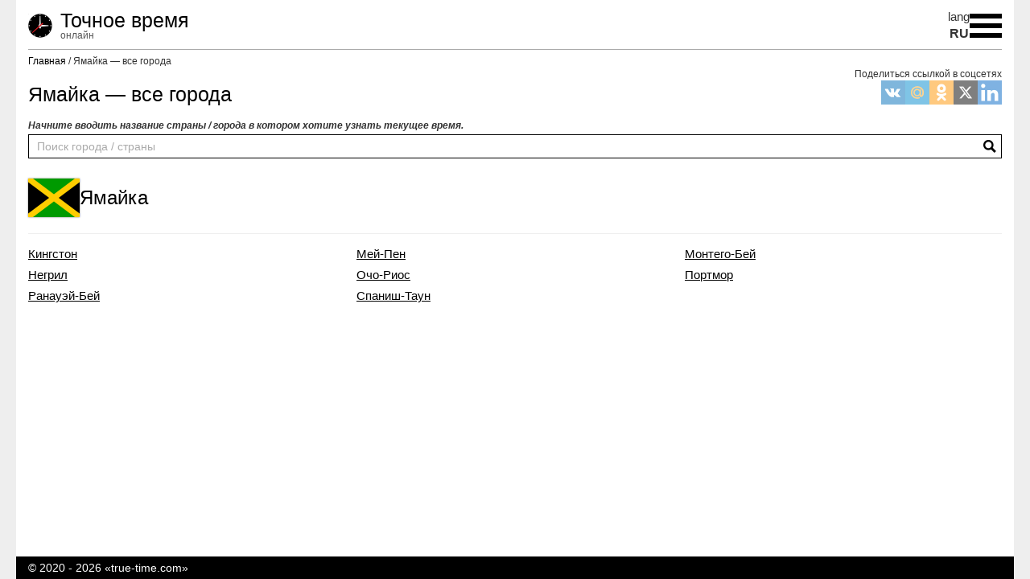

--- FILE ---
content_type: text/html; charset=UTF-8
request_url: https://true-time.com/city-list-jm/
body_size: 16987
content:
<!DOCTYPE html>
<html lang="ru">
	<head>
		<meta charset="utf-8">
<title>Ямайка — все города</title>
<link rel="preload" as="style" href="/upload/cache/css/3b09a8c7feec0187cec87e4f3e020c90.css?1768880147">
<meta name="viewport" content="width=device-width, initial-scale=1.0, maximum-scale=5.0">
<meta name="description" content="">
<meta name="keywords" content="">
<meta name="author" content="Точное время">
<link rel="canonical" href="https://true-time.com/city-list-jm/">
<link rel="alternate" href="https://true-time.com/city-list-jm/" hreflang="ru">
<link rel="alternate" href="https://en.true-time.com/city-list-jm/" hreflang="en">
<link rel="alternate" href="https://es.true-time.com/city-list-jm/" hreflang="es">
<link rel="alternate" href="https://pt.true-time.com/city-list-jm/" hreflang="pt">
<link rel="alternate" href="https://fr.true-time.com/city-list-jm/" hreflang="fr">
<link rel="alternate" href="https://de.true-time.com/city-list-jm/" hreflang="de">
<link rel="alternate" href="https://it.true-time.com/city-list-jm/" hreflang="it">
<link rel="alternate" href="https://hi.true-time.com/city-list-jm/" hreflang="hi">
<link rel="alternate" href="https://ja.true-time.com/city-list-jm/" hreflang="ja">
<link rel="alternate" href="https://ko.true-time.com/city-list-jm/" hreflang="ko">
<link rel="alternate" href="https://zh.true-time.com/city-list-jm/" hreflang="zh-CN">
<link rel="alternate" href="https://tw.true-time.com/city-list-jm/" hreflang="zh-TW">
<link rel="alternate" href="https://id.true-time.com/city-list-jm/" hreflang="id">
<link rel="alternate" href="https://tr.true-time.com/city-list-jm/" hreflang="tr">
<link rel="alternate" href="https://vi.true-time.com/city-list-jm/" hreflang="vi">
<link rel="alternate" href="https://ar.true-time.com/city-list-jm/" hreflang="ar">
<link rel="alternate" href="https://bn.true-time.com/city-list-jm/" hreflang="bn">
<link rel="alternate" href="https://fa.true-time.com/city-list-jm/" hreflang="fa">
<link rel="alternate" href="https://ur.true-time.com/city-list-jm/" hreflang="ur">
<link rel="alternate" href="https://ta.true-time.com/city-list-jm/" hreflang="ta">
<link rel="alternate" href="https://te.true-time.com/city-list-jm/" hreflang="te">
<link rel="alternate" href="https://mr.true-time.com/city-list-jm/" hreflang="mr">
<link rel="alternate" href="https://gu.true-time.com/city-list-jm/" hreflang="gu">
<link rel="alternate" href="https://pl.true-time.com/city-list-jm/" hreflang="pl">
<link rel="alternate" href="https://ms.true-time.com/city-list-jm/" hreflang="ms">
<link rel="alternate" href="https://th.true-time.com/city-list-jm/" hreflang="th">
<link rel="alternate" href="https://sw.true-time.com/city-list-jm/" hreflang="sw">
<link rel="alternate" href="https://ha.true-time.com/city-list-jm/" hreflang="ha">
<link rel="alternate" href="https://da.true-time.com/city-list-jm/" hreflang="da">
<link rel="alternate" href="https://sv.true-time.com/city-list-jm/" hreflang="sv">
<link rel="alternate" href="https://nb.true-time.com/city-list-jm/" hreflang="nb">
<link rel="alternate" href="https://nl.true-time.com/city-list-jm/" hreflang="nl">
<link rel="alternate" href="https://fi.true-time.com/city-list-jm/" hreflang="fi">
<link rel="alternate" href="https://is.true-time.com/city-list-jm/" hreflang="is">
<link rel="alternate" href="https://he.true-time.com/city-list-jm/" hreflang="he">
<meta property="og:type" content="website">
<meta property="og:site_name" content="Точное время">
<meta property="og:url" content="https://true-time.com/city-list-jm/">
<meta property="og:title" content="Ямайка — все города">
<meta property="og:description" content="">
<meta property="og:image" content="https://true-time.com/img/exact-time.jpg">
<style>

*, ::before, ::after {
	box-sizing: border-box;
	margin: 0;
	padding: 0;
	border: 0 none;
	border-radius: 0;
	outline: 0 none;
}
body {
	display: flex;
	flex-direction: column;
	min-height: 100vh;
	width: 100%;
	overflow-x: hidden;
	overflow-y: scroll;
	font-family: Arial, Roboto, "Liberation Sans", Arimo, sans-serif;
	font-size: 15px;
	font-weight: 400;
	line-height: 1.4;
	color: #333;
	background-color: #eee;
}
header {
	background-color: #fff;
}
.header {
	display: flex;
	flex-direction: row;
	justify-content: space-between;
	align-items: center;
	padding: 10px 0 8px 0;
	border-bottom: 1px solid #aaa;
}
.logo {
	display: flex;
	flex-direction: column;
	min-height: 30px;
	padding: 0 0 0 40px;
	justify-content: center;
	white-space: nowrap;
	font-size: 25px;
	line-height: 1;
	color: #000;
	background-size: 30px;
	background-position: 0 50%;
	background-repeat: no-repeat;
	cursor: pointer;
}
.logo strong {
	font-weight: 400;
}
.logo div {
	font-size: 11px;
	color: #555;
}
.logo span {
	font-size: 12px;
	color: #555;
}
.logo:hover, .logo:hover * {
	text-decoration: none;
	color: #ee1c23;
}
.burger {
	width: 40px;
	height: 30px;
	cursor: pointer;
	display: block;
	position: relative;
	border: 0 none;
	background: linear-gradient(180deg, rgba(255, 255, 255, 1) 0%, rgba(255, 255, 255, 1) 40%, rgba(0, 0, 0, 1) 40%, rgba(0, 0, 0, 1) 60%, rgba(255, 255, 255, 1) 60%, rgba(255, 255, 255, 1) 100%);
}
.burger::before, .burger::after {
	content: "";
	left: 0;
	position: absolute;
	display: block;
	width: 100%;
	height: 6px;
	border-radius: 0;
	background-color: #000;
}
.burger::before {
	top: 0;
}
.burger::after {
	bottom: 0;
}
.burger:hover {
	background: linear-gradient(180deg, rgba(255, 255, 255, 1) 0%, rgba(255, 255, 255, 1) 40%, rgba(238, 28, 35, 1) 40%, rgba(238, 28, 35, 1) 60%, rgba(255, 255, 255, 1) 60%, rgba(255, 255, 255, 1) 100%);
}
.burger:hover::before, .burger:hover::after {
	background-color: #ee1c23;
}
.burger.active, .burger.active:hover {
	background: transparent;
}
.burger.active::before {
	top: 12px;
	transform: rotate(45deg);
}
.burger.active::after {
	bottom: 12px;
	transform: rotate(-45deg);
}
.menu-top {
	display: none;
	padding: 15px 0;
	margin: 0 0 15px 0;
	border-bottom: 1px solid #aaa;
}
.menu-top.active {
	display: block;
}
.menu-top .page-not-break:last-child ul {
	margin-bottom: 0;
}
.menu-line-top {
	padding-top: 17px;
	border-top: 1px solid #eee;
}
.breadcrumb {
	display: block;
	margin: 5px 0 0 0;
	padding: 0;
	font-size: 12px;
	line-height: 18px;
}
.breadcrumb .item {
	display: inline;
	margin: 0;
	padding: 0;
}
.breadcrumb .item::before {
	content: " / ";
	position: static;
	left: auto;
	font-weight: inherit;
	counter-increment: none;
}
.breadcrumb .item:first-child::before {
	display: none;
}
.breadcrumb .item a, .breadcrumb .item span {
	text-decoration: none;
}
main {
	flex: 1 0 auto;
	padding-bottom: 20px;
	background-color: #fff;
}
.socserv-block .like {
	display: block;
	margin: 0;
	font-size: 12px;
}
.socserv-block {
	margin: 0 0 20px 0;
}
.socserv-block .block-buttons {
	display: flex;
	flex-direction: row;
	gap: 5px;
	justify-content: flex-start;
	align-items: center;
}
@media (min-width: 768px) {
	.socserv-block .block-buttons {
		justify-content: flex-end;
	}
}
.js-soc-like {
	width: 30px;
	height: 30px;
	background-repeat: no-repeat;
	background-position: center;
	background-size: cover;
	opacity: 0.5;
	cursor: pointer;
}
.js-soc-like.vk {
	background-image: url([data-uri]);
}
.js-soc-like.fb {
	background-image: url([data-uri]);
}
.js-soc-like.tw {
	background-image: url([data-uri]);
}
.js-soc-like.mail {
	background-image: url([data-uri]);
}
.js-soc-like.ok {
	background-image: url([data-uri]);
}
.js-soc-like.li {
	background-image: url([data-uri]);
}
.js-soc-like:hover {
	opacity: 1;
}
h1, .h1, h2, .h2, h3, .h3 {
	display: block;
	font-weight: 400;
	color: #000;
}
h1, .h1 {
	margin: 20px 0 20px;
	font-size: 25px;
	line-height: 1;
}
h1 + em {
	display: block;
	margin: -15px 0 20px 0;
}
h2, .h2 {
	margin: 0 0 10px;
	font-size: 20px;
	line-height: 1;
}
h3, .h3 {
	margin: 0 0 10px;
	font-size: 17px;
	line-height: 1;
}
#top_adv, #middle_adv, #bottom_adv, #middle_adv_y, #bottom_adv_y, #middle_adv_g, #bottom_adv_g {
	width: 100%;
}
#top_adv {
	height: 210px;
	margin-bottom: 20px;
	display: flex;
	flex-direction: row;
	align-items: center;
	justify-content: center;
	max-width: 100%;
	overflow: hidden;
}
@media (min-width: 426px) {
	#top_adv {
		height: 180px;
	}
}
#middle_adv.active, #bottom_adv.active, #middle_adv_y.active, #bottom_adv_y.active, #middle_adv_g.active ins.adsbygoogle[data-ad-status="filled"], #bottom_adv_g.active ins.adsbygoogle[data-ad-status="filled"], #middle_adv_g.active .alternate-block, #bottom_adv_g.active .alternate-block {
	display: block;
	width: 100%;
	margin: 20px 0;
	max-width: 100vw;
	overflow: hidden;
}
@media (min-width: 1240px) {
	#middle_adv.active, #bottom_adv.active, #middle_adv_y.active, #bottom_adv_y.active, #middle_adv_g.active ins.adsbygoogle[data-ad-status="filled"], #bottom_adv_g.active ins.adsbygoogle[data-ad-status="filled"], #middle_adv_g.active .alternate-block, #bottom_adv_g.active .alternate-block {
		max-width: 100%;
	}
}
#middle_adv:empty, #bottom_adv:empty, #middle_adv_y:empty, #bottom_adv_y:empty, #middle_adv_g:empty, #bottom_adv_g:empty {
	display: none;
}
ins.adsbygoogle[data-ad-status="unfilled"] {
	display: none !important;
}
.header-right {
	display: flex;
	flex-direction: row;
	justify-content: center;
	align-items: center;
	gap: 15px;
}
.lang {
	display: flex;
	flex-direction: column;
	justify-content: space-between;
	cursor: pointer;
	align-items: center;
}
.lang:hover {
	color: #ee1c23;
}
.lang-field {
}
.lang-value {
	font-size: 16px;
	font-weight: 600;
}
.lang-select {
	display: none;
	padding: 15px 0;
	margin: 0 0 15px 0;
	border-bottom: 1px solid #aaa;
}
.lang-select.active {
	display: block;
}
.lang-select-item {
	margin: 0 0 10px 0;
	color: #000;
	cursor: pointer;
	font-size: inherit;
}
.lang-select-item.active {
	font-weight: 600;
}
.lang-select-item.active, .lang-select-item:hover {
	color: #ee1c23;
}

</style>
<script>
window.globalConfig = {"yandexCounterId":"93413836","yandexCounterLoading":"eager","advType":"google","advBlocks":{"yandex":{"top":{"id":"R-A-2675601-1","render":"yandex_rtb_R-A-2675601-1","blockId":"top_adv"},"middle":{"id":"R-A-2675601-2","render":"yandex_rtb_R-A-2675601-2","blockId":"middle_adv"},"bottom":{"id":"R-A-2675601-3","render":"yandex_rtb_R-A-2675601-3","blockId":"bottom_adv"}},"google":{"id":"3739929042344416","top":{"slot":false,"blockId":"top_adv"},"middle":{"slot":"8657690340","blockId":"middle_adv"},"bottom":{"slot":"6025472357","blockId":"bottom_adv"}}},"advScriptAdded":false,"advScriptAlternateAdded":false,"timeFormat":12,"dateFormat":"EU"};
</script>
<script async src="/upload/cache/js/419052f5110c9f56fd70488d4625e98c.js?1768880216"></script>
<meta name="yandex-verification" content="db468b35cd844850">
<meta name="google-site-verification" content="KFPQH_T6mZKGN8uXjmB-sQ9drZe5iOgDwG0I2MmqwO8">
<meta name="google-adsense-account" content="ca-pub-3739929042344416">
<meta name="msvalidate.01" content="29CD7208A70FCA2E78E2EC8559739A2A">
<link rel="icon" type="image/png" sizes="48x48" href="https://true-time.com/favicon-48x48.png" fetchpriority="low">
<link rel="icon" type="image/png" sizes="32x32" href="https://true-time.com/favicon.png" fetchpriority="low">
<link rel="icon" type="image/png" sizes="120x120" href="https://true-time.com/favicon-120x120.png" fetchpriority="low">
<link rel="apple-touch-icon" sizes="180x180" href="/apple-touch-icon.png">
<link href="/upload/cache/css/3b09a8c7feec0187cec87e4f3e020c90.css?1768880147" type="text/css" rel="stylesheet">
<script async src="https://www.googletagmanager.com/gtag/js?id=G-ERTJWW7LTM"></script>
<script>
window.dataLayer = window.dataLayer || [];
function gtag(){
	dataLayer.push(arguments);
}
gtag("js", new Date());
gtag("config", "G-ERTJWW7LTM");
window.ym = function(){
	(ym.a = ym.a || []).push(arguments)
};
ym.l = Date.now();
ym(93413836, "init", {
	clickmap:true,
	trackLinks:true,
	accurateTrackBounce:true
});
</script>
<script async src="https://mc.yandex.ru/metrika/tag.js"></script>	</head>
		<body id="body" data-lang="ru">
		<header class="container">
			<div class="header">
				<div class="logo js-href" data-href="/" style="background-image: url([data-uri]);"><strong>Точное время</strong> <span>онлайн</span></div>
				<div class="header-right">
					<div id="OPEN_LANG" class="lang">
						<div class="lang-field">lang</div>
						<div class="lang-value">RU</div>
					</div>
					<div id="OPEN_MENU" class="burger"></div>
				</div>
			</div>
			<div id="LANG_TOP_CONTAINER" class="lang-select"></div>
			<div id="MENU_TOP_CONTAINER" class="menu-top"></div>
<ol class="breadcrumb" itemscope itemtype="https://schema.org/BreadcrumbList"><li class="item" itemprop="itemListElement" itemscope itemtype="https://schema.org/ListItem"><a href="/" itemprop="item"><span itemprop="name">Главная</span></a><meta itemprop="position" content="1"></li><li class="item" itemprop="itemListElement" itemscope itemtype="https://schema.org/ListItem"><span itemprop="name">Ямайка — все города</span><meta itemprop="position" content="2"></li></ol>		</header>
		<main class="container">
			<article class="pr mbb">
<h1 class="has-socserv">Ямайка — все города</h1><aside class="socserv-block"><small class="like">Поделиться ссылкой в соцсетях</small><div class="block-buttons"><div class="js-soc-like vk" data-burl="aHR0cHM6Ly92ay5jb20vc2hhcmUucGhwP3VybD1odHRwcyUzQSUyRiUyRnRydWUtdGltZS5jb20lMkZjaXR5LWxpc3Qtam0lMkY="></div><div class="js-soc-like mail" data-burl="aHR0cHM6Ly9jb25uZWN0Lm1haWwucnUvc2hhcmU/dXJsPWh0dHBzJTNBJTJGJTJGdHJ1ZS10aW1lLmNvbSUyRmNpdHktbGlzdC1qbSUyRg=="></div><div class="js-soc-like ok" data-burl="aHR0cHM6Ly9jb25uZWN0Lm9rLnJ1L29mZmVyP3VybD1odHRwcyUzQSUyRiUyRnRydWUtdGltZS5jb20lMkZjaXR5LWxpc3Qtam0lMkY="></div><div class="js-soc-like tw" data-burl="aHR0cHM6Ly94LmNvbS9pbnRlbnQvdHdlZXQ/[base64]"></div><div class="js-soc-like li" data-burl="aHR0cHM6Ly93d3cubGlua2VkaW4uY29tL2ZlZWQvP3NoYXJlQWN0aXZlPXRydWUmc2hhcmVVcmw9aHR0cHMlM0ElMkYlMkZ0cnVlLXRpbWUuY29tJTJGY2l0eS1saXN0LWptJTJG"></div></div></aside><aside class="search-city"><label for="SEARCH_CITY" class="search-city-label">Начните вводить название страны / города в котором хотите узнать текущее время.</label>
<div class="autocomplete-container">
	<input id="SEARCH_CITY" class="js-search-city w100" type="text" name="q" value="" data-ajax="/system/ajax/search.php" data-callback="url" data-event="SEARCH_CITY" placeholder="Поиск города / страны" autocomplete="off">
	<div class="autocomplete-wrapper">
		<div class="autocomplete-plush"></div>
	</div>
	<div class="input-loading-block"></div>
	<div class="js-search-city-close"></div>
</div></aside><section>
	<div class="head-wrap">
					<picture><source srcset="/upload/image_cache/3b/3b8baccd246e7ae5b8469fdedc1bc65c_w64/jm.png 1x, /upload/image_cache/3b/3b8baccd246e7ae5b8469fdedc1bc65c_w128/jm.png 2x" type="image/png"><source srcset="/upload/image_cache/3b/3b8baccd246e7ae5b8469fdedc1bc65c_w64_q80/jm.webp 1x, /upload/image_cache/3b/3b8baccd246e7ae5b8469fdedc1bc65c_w128_q80/jm.webp 2x" type="image/webp"><img src="/img/flag/png/jm.png" class="js-popup-img" data-src="/img/flag/png/jm.png" width="64" height="48" data-width="512" data-height="384" alt="Ямайка флаг"></picture>					<h2>Ямайка</h2>
	</div>

	<div class="locality-time-list">
		<div class="row">
							<p class="col-xxs-12 col-xs-6 col-sm-4 col-xl-3 locality-time-item">
					<a href="/kingston/">Кингстон</a>
				</p>
								<p class="col-xxs-12 col-xs-6 col-sm-4 col-xl-3 locality-time-item">
					<a href="/may-pen/">Мей-Пен</a>
				</p>
								<p class="col-xxs-12 col-xs-6 col-sm-4 col-xl-3 locality-time-item">
					<a href="/montego-bay/">Монтего-Бей</a>
				</p>
								<p class="col-xxs-12 col-xs-6 col-sm-4 col-xl-3 locality-time-item">
					<a href="/negril/">Негрил</a>
				</p>
								<p class="col-xxs-12 col-xs-6 col-sm-4 col-xl-3 locality-time-item">
					<a href="/ocho-rios/">Очо-Риос</a>
				</p>
								<p class="col-xxs-12 col-xs-6 col-sm-4 col-xl-3 locality-time-item">
					<a href="/portmore/">Портмор</a>
				</p>
								<p class="col-xxs-12 col-xs-6 col-sm-4 col-xl-3 locality-time-item">
					<a href="/runaway-bay/">Ранауэй-Бей</a>
				</p>
								<p class="col-xxs-12 col-xs-6 col-sm-4 col-xl-3 locality-time-item">
					<a href="/spanish-town/">Спаниш-Таун</a>
				</p>
						</div>
	</div>
</section>
			</article>
					</main>
		<footer class="container">
			&copy; 2020 - 2026 &laquo;true-time.com&raquo;
<nav id="MENU_TOP" itemscope itemtype="https://schema.org/SiteNavigationElement">
	<div class="row" itemprop="about" itemscope itemtype="https://schema.org/ItemList">
					<p class="col-xxs-12 col-xs-6 col-sm-4 col-xl-3" itemprop="itemListElement" itemscope itemtype="https://schema.org/ListItem">
				<a href="/difference/" itemprop="url"><span itemprop="name">Разница во времени</span></a>
			</p>
						<p class="col-xxs-12 col-xs-6 col-sm-4 col-xl-3" itemprop="itemListElement" itemscope itemtype="https://schema.org/ListItem">
				<a href="/greenwich/" itemprop="url"><span itemprop="name">Время по Гринвичу</span></a>
			</p>
						<p class="col-xxs-12 col-xs-6 col-sm-4 col-xl-3" itemprop="itemListElement" itemscope itemtype="https://schema.org/ListItem">
				<a href="/timestamp/" itemprop="url"><span itemprop="name">Timestamp онлайн</span></a>
			</p>
						<p class="col-xxs-12 col-xs-6 col-sm-4 col-xl-3" itemprop="itemListElement" itemscope itemtype="https://schema.org/ListItem">
				<a class="with-flag" href="/prayer-times/" itemprop="url">
					<picture><source srcset="/upload/image_cache/4b/4be4d84ed55b78e140fd002a3a60c355_w32_q80/prayer-times.webp 1x, /upload/image_cache/4b/4be4d84ed55b78e140fd002a3a60c355_q80/prayer-times.webp 2x" type="image/webp"><source srcset="/upload/image_cache/4b/4be4d84ed55b78e140fd002a3a60c355_w32/prayer-times.png 1x, /img/menu/prayer-times.png 2x" type="image/png"><img src="/upload/image_cache/4b/4be4d84ed55b78e140fd002a3a60c355_w32/prayer-times.png" class="icon" width="32" height="25" alt="" fetchpriority="high"></picture>					<span itemprop="name">Время намаза</span>
				</a>
			</p>
						<p class="col-xxs-12 col-xs-6 col-sm-4 col-xl-3" itemprop="itemListElement" itemscope itemtype="https://schema.org/ListItem">
				<a class="with-flag" href="/sunrise-sunset/" itemprop="url">
					<picture><source srcset="/upload/image_cache/21/217c1c004bc6632beb3c3964a702b9ee_w32_q80/sunrise-sunset.webp 1x, /upload/image_cache/21/217c1c004bc6632beb3c3964a702b9ee_q80/sunrise-sunset.webp 2x" type="image/webp"><source srcset="/upload/image_cache/21/217c1c004bc6632beb3c3964a702b9ee_w32/sunrise-sunset.png 1x, /img/menu/sunrise-sunset.png 2x" type="image/png"><img src="/upload/image_cache/21/217c1c004bc6632beb3c3964a702b9ee_w32/sunrise-sunset.png" class="icon" width="32" height="24" alt="" fetchpriority="high"></picture>					<span itemprop="name">Восход и закат Солнца</span>
				</a>
			</p>
						<p class="col-xxs-12 col-xs-6 col-sm-4 col-xl-3" itemprop="itemListElement" itemscope itemtype="https://schema.org/ListItem">
				<a class="with-flag" href="/moonrise-moonset/" itemprop="url">
					<picture><source srcset="/upload/image_cache/3f/3f12d47ce12ab7f3e926003e0e13d4cc_w32_q80/moonrise-moonset.webp 1x, /upload/image_cache/3f/3f12d47ce12ab7f3e926003e0e13d4cc_q80/moonrise-moonset.webp 2x" type="image/webp"><source srcset="/upload/image_cache/3f/3f12d47ce12ab7f3e926003e0e13d4cc_w32/moonrise-moonset.png 1x, /img/menu/moonrise-moonset.png 2x" type="image/png"><img src="/upload/image_cache/3f/3f12d47ce12ab7f3e926003e0e13d4cc_w32/moonrise-moonset.png" class="icon" width="32" height="32" alt="" fetchpriority="high"></picture>					<span itemprop="name">Восход и закат Луны</span>
				</a>
			</p>
						<p class="col-xxs-12 col-xs-6 col-sm-4 col-xl-3" itemprop="itemListElement" itemscope itemtype="https://schema.org/ListItem">
				<a class="with-flag" href="/moon-phases/" itemprop="url">
					<picture><source srcset="/upload/image_cache/59/593be44ed3078182f4f88424644c2284_w32_q80/moon-phases.webp 1x, /upload/image_cache/59/593be44ed3078182f4f88424644c2284_q80/moon-phases.webp 2x" type="image/webp"><source srcset="/upload/image_cache/59/593be44ed3078182f4f88424644c2284_w32/moon-phases.png 1x, /img/menu/moon-phases.png 2x" type="image/png"><img src="/upload/image_cache/59/593be44ed3078182f4f88424644c2284_w32/moon-phases.png" class="icon" width="32" height="32" alt="" fetchpriority="high"></picture>					<span itemprop="name">Фазы луны</span>
				</a>
			</p>
							<p class="col-xxs-12 col-xs-6 col-sm-4 col-xl-3" itemprop="itemListElement" itemscope itemtype="https://schema.org/ListItem">
					<a class="with-flag" href="/calendar/2026/" itemprop="url">
						<picture><source srcset="/upload/image_cache/74/7466ece73e0ba5c09a76f6df788333e0_w32_q80/calendar.webp 1x, /upload/image_cache/74/7466ece73e0ba5c09a76f6df788333e0_q80/calendar.webp 2x" type="image/webp"><source srcset="/upload/image_cache/74/7466ece73e0ba5c09a76f6df788333e0_w32/calendar.png 1x, /img/menu/calendar.png 2x" type="image/png"><img src="/upload/image_cache/74/7466ece73e0ba5c09a76f6df788333e0_w32/calendar.png" class="icon" width="32" height="32" alt="" fetchpriority="high"></picture>						<span itemprop="name">Производственный календарь</span>
					</a>
				</p>
							<p class="col-xxs-12 col-xs-6 col-sm-4 col-xl-3" itemprop="itemListElement" itemscope itemtype="https://schema.org/ListItem">
				<a class="with-flag" href="/time-calculator/" itemprop="url">
					<picture><source srcset="/upload/image_cache/b1/b19c3e2e9b31f420dd56c188b534849e_w32_q80/calc.webp 1x, /upload/image_cache/b1/b19c3e2e9b31f420dd56c188b534849e_q80/calc.webp 2x" type="image/webp"><source srcset="/upload/image_cache/b1/b19c3e2e9b31f420dd56c188b534849e_w32/calc.png 1x, /img/menu/calc.png 2x" type="image/png"><img src="/upload/image_cache/b1/b19c3e2e9b31f420dd56c188b534849e_w32/calc.png" class="icon" width="32" height="32" alt="" fetchpriority="high"></picture>					<span itemprop="name">Калькулятор времени</span>
				</a>
			</p>
					<p class="col-xxs-12 col-xs-6 col-sm-4 col-xl-3 js-insert-menu-top-item" data-name="0JPQtdC90LXRgNCw0YLQvtGAINC/0LDRgNC+0LvQtdC5" data-href="aHR0cHM6Ly93ZWItdG9vbC5vcmcvb25saW5lLXBhc3N3b3JkLWdlbmVyYXRvci8="></p>
	</div>

		<div class="locality-time-list first" itemprop="about" itemscope itemtype="https://schema.org/ItemList">
		<small class="exact-time-subhead h2">Регионы суши</small>
		<div class="row">
								<p class="col-xxs-12 col-xs-6 col-sm-4 col-xl-3" itemprop="itemListElement" itemscope itemtype="https://schema.org/ListItem">
						<a href="/land-region-as/" itemprop="url"><span itemprop="name">Азия</span></a>
					</p>
										<p class="col-xxs-12 col-xs-6 col-sm-4 col-xl-3" itemprop="itemListElement" itemscope itemtype="https://schema.org/ListItem">
						<a href="/land-region-an/" itemprop="url"><span itemprop="name">Антарктика</span></a>
					</p>
										<p class="col-xxs-12 col-xs-6 col-sm-4 col-xl-3" itemprop="itemListElement" itemscope itemtype="https://schema.org/ListItem">
						<a href="/land-region-af/" itemprop="url"><span itemprop="name">Африка</span></a>
					</p>
										<p class="col-xxs-12 col-xs-6 col-sm-4 col-xl-3" itemprop="itemListElement" itemscope itemtype="https://schema.org/ListItem">
						<a href="/land-region-eu/" itemprop="url"><span itemprop="name">Европа</span></a>
					</p>
										<p class="col-xxs-12 col-xs-6 col-sm-4 col-xl-3" itemprop="itemListElement" itemscope itemtype="https://schema.org/ListItem">
						<a href="/land-region-oc/" itemprop="url"><span itemprop="name">Океания</span></a>
					</p>
										<p class="col-xxs-12 col-xs-6 col-sm-4 col-xl-3" itemprop="itemListElement" itemscope itemtype="https://schema.org/ListItem">
						<a href="/land-region-na/" itemprop="url"><span itemprop="name">Северная Америка</span></a>
					</p>
										<p class="col-xxs-12 col-xs-6 col-sm-4 col-xl-3" itemprop="itemListElement" itemscope itemtype="https://schema.org/ListItem">
						<a href="/land-region-sa/" itemprop="url"><span itemprop="name">Южная Америка</span></a>
					</p>
							</div>
	</div>

		<div class="locality-time-list first" itemprop="about" itemscope itemtype="https://schema.org/ItemList">
		<small class="exact-time-subhead h2">Страны мира</small>
		<div class="row">
								<p class="col-xxs-12 col-xs-6 col-sm-4 col-xl-3 locality-time-item" itemprop="itemListElement" itemscope itemtype="https://schema.org/ListItem">
						<a class="with-flag" href="/bd/" itemprop="url">
							<picture><source srcset="/upload/image_cache/ab/aba5f89788ee1598fbad694129c78d17_w32_q80/bd.webp 1x, /upload/image_cache/ab/aba5f89788ee1598fbad694129c78d17_w64_q80/bd.webp 2x" type="image/webp"><source srcset="/upload/image_cache/ab/aba5f89788ee1598fbad694129c78d17_w32/bd.png 1x, /upload/image_cache/ab/aba5f89788ee1598fbad694129c78d17_w64/bd.png 2x" type="image/png"><img src="/upload/image_cache/ab/aba5f89788ee1598fbad694129c78d17_w32/bd.png" class="flag" width="32" height="24" alt="" loading="lazy"></picture>							<span itemprop="name">Бангладеш</span>
						</a>
					</p>
										<p class="col-xxs-12 col-xs-6 col-sm-4 col-xl-3 locality-time-item" itemprop="itemListElement" itemscope itemtype="https://schema.org/ListItem">
						<a class="with-flag" href="/br/" itemprop="url">
							<picture><source srcset="/upload/image_cache/c4/c4f10f0d87b72972f01d258651e11fa0_w32_q80/br.webp 1x, /upload/image_cache/c4/c4f10f0d87b72972f01d258651e11fa0_w64_q80/br.webp 2x" type="image/webp"><source srcset="/upload/image_cache/c4/c4f10f0d87b72972f01d258651e11fa0_w32/br.png 1x, /upload/image_cache/c4/c4f10f0d87b72972f01d258651e11fa0_w64/br.png 2x" type="image/png"><img src="/upload/image_cache/c4/c4f10f0d87b72972f01d258651e11fa0_w32/br.png" class="flag" width="32" height="24" alt="" loading="lazy"></picture>							<span itemprop="name">Бразилия</span>
						</a>
					</p>
										<p class="col-xxs-12 col-xs-6 col-sm-4 col-xl-3 locality-time-item" itemprop="itemListElement" itemscope itemtype="https://schema.org/ListItem">
						<a class="with-flag" href="/gb/" itemprop="url">
							<picture><source srcset="/upload/image_cache/b9/b94c6ea428f2a67ec5444ae9f1fcd3e4_w32_q80/gb.webp 1x, /upload/image_cache/b9/b94c6ea428f2a67ec5444ae9f1fcd3e4_w64_q80/gb.webp 2x" type="image/webp"><source srcset="/upload/image_cache/b9/b94c6ea428f2a67ec5444ae9f1fcd3e4_w32/gb.png 1x, /upload/image_cache/b9/b94c6ea428f2a67ec5444ae9f1fcd3e4_w64/gb.png 2x" type="image/png"><img src="/upload/image_cache/b9/b94c6ea428f2a67ec5444ae9f1fcd3e4_w32/gb.png" class="flag" width="32" height="24" alt="" loading="lazy"></picture>							<span itemprop="name">Великобритания</span>
						</a>
					</p>
										<p class="col-xxs-12 col-xs-6 col-sm-4 col-xl-3 locality-time-item" itemprop="itemListElement" itemscope itemtype="https://schema.org/ListItem">
						<a class="with-flag" href="/vn/" itemprop="url">
							<picture><source srcset="/upload/image_cache/74/74c63441ebd57de9a8b74b49cdba3c1a_w32_q80/vn.webp 1x, /upload/image_cache/74/74c63441ebd57de9a8b74b49cdba3c1a_w64_q80/vn.webp 2x" type="image/webp"><source srcset="/upload/image_cache/74/74c63441ebd57de9a8b74b49cdba3c1a_w32/vn.png 1x, /upload/image_cache/74/74c63441ebd57de9a8b74b49cdba3c1a_w64/vn.png 2x" type="image/png"><img src="/upload/image_cache/74/74c63441ebd57de9a8b74b49cdba3c1a_w32/vn.png" class="flag" width="32" height="24" alt="" loading="lazy"></picture>							<span itemprop="name">Вьетнам</span>
						</a>
					</p>
										<p class="col-xxs-12 col-xs-6 col-sm-4 col-xl-3 locality-time-item" itemprop="itemListElement" itemscope itemtype="https://schema.org/ListItem">
						<a class="with-flag" href="/de/" itemprop="url">
							<picture><source srcset="/upload/image_cache/48/48d7c4eaf7cff0a0740458dbf711d8ba_w32_q80/de.webp 1x, /upload/image_cache/48/48d7c4eaf7cff0a0740458dbf711d8ba_w64_q80/de.webp 2x" type="image/webp"><source srcset="/upload/image_cache/48/48d7c4eaf7cff0a0740458dbf711d8ba_w32/de.png 1x, /upload/image_cache/48/48d7c4eaf7cff0a0740458dbf711d8ba_w64/de.png 2x" type="image/png"><img src="/upload/image_cache/48/48d7c4eaf7cff0a0740458dbf711d8ba_w32/de.png" class="flag" width="32" height="24" alt="" loading="lazy"></picture>							<span itemprop="name">Германия</span>
						</a>
					</p>
										<p class="col-xxs-12 col-xs-6 col-sm-4 col-xl-3 locality-time-item" itemprop="itemListElement" itemscope itemtype="https://schema.org/ListItem">
						<a class="with-flag" href="/cd/" itemprop="url">
							<picture><source srcset="/upload/image_cache/f6/f6366b23299a5a7ccc3823b219a21b9b_w32_q80/cd.webp 1x, /upload/image_cache/f6/f6366b23299a5a7ccc3823b219a21b9b_w64_q80/cd.webp 2x" type="image/webp"><source srcset="/upload/image_cache/f6/f6366b23299a5a7ccc3823b219a21b9b_w32/cd.png 1x, /upload/image_cache/f6/f6366b23299a5a7ccc3823b219a21b9b_w64/cd.png 2x" type="image/png"><img src="/upload/image_cache/f6/f6366b23299a5a7ccc3823b219a21b9b_w32/cd.png" class="flag" width="32" height="24" alt="" loading="lazy"></picture>							<span itemprop="name">Демократическая Республика Конго</span>
						</a>
					</p>
										<p class="col-xxs-12 col-xs-6 col-sm-4 col-xl-3 locality-time-item" itemprop="itemListElement" itemscope itemtype="https://schema.org/ListItem">
						<a class="with-flag" href="/eg/" itemprop="url">
							<picture><source srcset="/upload/image_cache/03/039d01f95e8fdc054c2469e9af2eb9ce_w32_q80/eg.webp 1x, /upload/image_cache/03/039d01f95e8fdc054c2469e9af2eb9ce_w64_q80/eg.webp 2x" type="image/webp"><source srcset="/upload/image_cache/03/039d01f95e8fdc054c2469e9af2eb9ce_w32/eg.png 1x, /upload/image_cache/03/039d01f95e8fdc054c2469e9af2eb9ce_w64/eg.png 2x" type="image/png"><img src="/upload/image_cache/03/039d01f95e8fdc054c2469e9af2eb9ce_w32/eg.png" class="flag" width="32" height="24" alt="" loading="lazy"></picture>							<span itemprop="name">Египет</span>
						</a>
					</p>
										<p class="col-xxs-12 col-xs-6 col-sm-4 col-xl-3 locality-time-item" itemprop="itemListElement" itemscope itemtype="https://schema.org/ListItem">
						<a class="with-flag" href="/in/" itemprop="url">
							<picture><source srcset="/upload/image_cache/9a/9a1ab0c6e0df63bb34ab52d3a57bf268_w32_q80/in.webp 1x, /upload/image_cache/9a/9a1ab0c6e0df63bb34ab52d3a57bf268_w64_q80/in.webp 2x" type="image/webp"><source srcset="/upload/image_cache/9a/9a1ab0c6e0df63bb34ab52d3a57bf268_w32/in.png 1x, /upload/image_cache/9a/9a1ab0c6e0df63bb34ab52d3a57bf268_w64/in.png 2x" type="image/png"><img src="/upload/image_cache/9a/9a1ab0c6e0df63bb34ab52d3a57bf268_w32/in.png" class="flag" width="32" height="24" alt="" loading="lazy"></picture>							<span itemprop="name">Индия</span>
						</a>
					</p>
										<p class="col-xxs-12 col-xs-6 col-sm-4 col-xl-3 locality-time-item" itemprop="itemListElement" itemscope itemtype="https://schema.org/ListItem">
						<a class="with-flag" href="/id/" itemprop="url">
							<picture><source srcset="/upload/image_cache/5b/5b4079f6b5bdff5b5dc7b433d4643abb_w32_q80/id.webp 1x, /upload/image_cache/5b/5b4079f6b5bdff5b5dc7b433d4643abb_w64_q80/id.webp 2x" type="image/webp"><source srcset="/upload/image_cache/5b/5b4079f6b5bdff5b5dc7b433d4643abb_w32/id.png 1x, /upload/image_cache/5b/5b4079f6b5bdff5b5dc7b433d4643abb_w64/id.png 2x" type="image/png"><img src="/upload/image_cache/5b/5b4079f6b5bdff5b5dc7b433d4643abb_w32/id.png" class="flag" width="32" height="24" alt="" loading="lazy"></picture>							<span itemprop="name">Индонезия</span>
						</a>
					</p>
										<p class="col-xxs-12 col-xs-6 col-sm-4 col-xl-3 locality-time-item" itemprop="itemListElement" itemscope itemtype="https://schema.org/ListItem">
						<a class="with-flag" href="/ir/" itemprop="url">
							<picture><source srcset="/upload/image_cache/1c/1c280555c088da32fc7fea0220d3c0fd_w32_q80/ir.webp 1x, /upload/image_cache/1c/1c280555c088da32fc7fea0220d3c0fd_w64_q80/ir.webp 2x" type="image/webp"><source srcset="/upload/image_cache/1c/1c280555c088da32fc7fea0220d3c0fd_w32/ir.png 1x, /upload/image_cache/1c/1c280555c088da32fc7fea0220d3c0fd_w64/ir.png 2x" type="image/png"><img src="/upload/image_cache/1c/1c280555c088da32fc7fea0220d3c0fd_w32/ir.png" class="flag" width="32" height="24" alt="" loading="lazy"></picture>							<span itemprop="name">Иран</span>
						</a>
					</p>
										<p class="col-xxs-12 col-xs-6 col-sm-4 col-xl-3 locality-time-item" itemprop="itemListElement" itemscope itemtype="https://schema.org/ListItem">
						<a class="with-flag" href="/it/" itemprop="url">
							<picture><source srcset="/upload/image_cache/5a/5a7dc58e9b256ab29c1a1570b1f9417f_w32/it.png 1x, /upload/image_cache/5a/5a7dc58e9b256ab29c1a1570b1f9417f_w64/it.png 2x" type="image/png"><source srcset="/upload/image_cache/5a/5a7dc58e9b256ab29c1a1570b1f9417f_w32_q80/it.webp 1x, /upload/image_cache/5a/5a7dc58e9b256ab29c1a1570b1f9417f_w64_q80/it.webp 2x" type="image/webp"><img src="/upload/image_cache/5a/5a7dc58e9b256ab29c1a1570b1f9417f_w32/it.png" class="flag" width="32" height="24" alt="" loading="lazy"></picture>							<span itemprop="name">Италия</span>
						</a>
					</p>
										<p class="col-xxs-12 col-xs-6 col-sm-4 col-xl-3 locality-time-item" itemprop="itemListElement" itemscope itemtype="https://schema.org/ListItem">
						<a class="with-flag" href="/cn/" itemprop="url">
							<picture><source srcset="/upload/image_cache/c3/c38eb3b2ce97768c85f5268d333ae7f3_w32_q80/cn.webp 1x, /upload/image_cache/c3/c38eb3b2ce97768c85f5268d333ae7f3_w64_q80/cn.webp 2x" type="image/webp"><source srcset="/upload/image_cache/c3/c38eb3b2ce97768c85f5268d333ae7f3_w32/cn.png 1x, /upload/image_cache/c3/c38eb3b2ce97768c85f5268d333ae7f3_w64/cn.png 2x" type="image/png"><img src="/upload/image_cache/c3/c38eb3b2ce97768c85f5268d333ae7f3_w32/cn.png" class="flag" width="32" height="24" alt="" loading="lazy"></picture>							<span itemprop="name">Китай</span>
						</a>
					</p>
										<p class="col-xxs-12 col-xs-6 col-sm-4 col-xl-3 locality-time-item" itemprop="itemListElement" itemscope itemtype="https://schema.org/ListItem">
						<a class="with-flag" href="/mx/" itemprop="url">
							<picture><source srcset="/upload/image_cache/95/95b76d82f821605945d11a27e8ba0781_w32_q80/mx.webp 1x, /upload/image_cache/95/95b76d82f821605945d11a27e8ba0781_w64_q80/mx.webp 2x" type="image/webp"><source srcset="/upload/image_cache/95/95b76d82f821605945d11a27e8ba0781_w32/mx.png 1x, /upload/image_cache/95/95b76d82f821605945d11a27e8ba0781_w64/mx.png 2x" type="image/png"><img src="/upload/image_cache/95/95b76d82f821605945d11a27e8ba0781_w32/mx.png" class="flag" width="32" height="24" alt="" loading="lazy"></picture>							<span itemprop="name">Мексика</span>
						</a>
					</p>
										<p class="col-xxs-12 col-xs-6 col-sm-4 col-xl-3 locality-time-item" itemprop="itemListElement" itemscope itemtype="https://schema.org/ListItem">
						<a class="with-flag" href="/mm/" itemprop="url">
							<picture><source srcset="/upload/image_cache/d0/d0ef41d9572f989b4af2cde620e06b40_w32_q80/mm.webp 1x, /upload/image_cache/d0/d0ef41d9572f989b4af2cde620e06b40_w64_q80/mm.webp 2x" type="image/webp"><source srcset="/upload/image_cache/d0/d0ef41d9572f989b4af2cde620e06b40_w32/mm.png 1x, /upload/image_cache/d0/d0ef41d9572f989b4af2cde620e06b40_w64/mm.png 2x" type="image/png"><img src="/upload/image_cache/d0/d0ef41d9572f989b4af2cde620e06b40_w32/mm.png" class="flag" width="32" height="24" alt="" loading="lazy"></picture>							<span itemprop="name">Мьянма (Бирма)</span>
						</a>
					</p>
										<p class="col-xxs-12 col-xs-6 col-sm-4 col-xl-3 locality-time-item" itemprop="itemListElement" itemscope itemtype="https://schema.org/ListItem">
						<a class="with-flag" href="/ng/" itemprop="url">
							<picture><source srcset="/upload/image_cache/80/8089bf622cb60a6b017b444b8472f222_w32_q80/ng.webp 1x, /upload/image_cache/80/8089bf622cb60a6b017b444b8472f222_w64_q80/ng.webp 2x" type="image/webp"><source srcset="/upload/image_cache/80/8089bf622cb60a6b017b444b8472f222_w32/ng.png 1x, /upload/image_cache/80/8089bf622cb60a6b017b444b8472f222_w64/ng.png 2x" type="image/png"><img src="/upload/image_cache/80/8089bf622cb60a6b017b444b8472f222_w32/ng.png" class="flag" width="32" height="24" alt="" loading="lazy"></picture>							<span itemprop="name">Нигерия</span>
						</a>
					</p>
										<p class="col-xxs-12 col-xs-6 col-sm-4 col-xl-3 locality-time-item" itemprop="itemListElement" itemscope itemtype="https://schema.org/ListItem">
						<a class="with-flag" href="/pk/" itemprop="url">
							<picture><source srcset="/upload/image_cache/27/27192c059c85d0073565c439155f3b16_w32_q80/pk.webp 1x, /upload/image_cache/27/27192c059c85d0073565c439155f3b16_w64_q80/pk.webp 2x" type="image/webp"><source srcset="/upload/image_cache/27/27192c059c85d0073565c439155f3b16_w32/pk.png 1x, /upload/image_cache/27/27192c059c85d0073565c439155f3b16_w64/pk.png 2x" type="image/png"><img src="/upload/image_cache/27/27192c059c85d0073565c439155f3b16_w32/pk.png" class="flag" width="32" height="24" alt="" loading="lazy"></picture>							<span itemprop="name">Пакистан</span>
						</a>
					</p>
										<p class="col-xxs-12 col-xs-6 col-sm-4 col-xl-3 locality-time-item" itemprop="itemListElement" itemscope itemtype="https://schema.org/ListItem">
						<a class="with-flag" href="/ru/" itemprop="url">
							<picture><source srcset="/upload/image_cache/f1/f19e5a791ec26b7ba2841ab5033ec959_w32_q80/ru.webp 1x, /upload/image_cache/f1/f19e5a791ec26b7ba2841ab5033ec959_w64_q80/ru.webp 2x" type="image/webp"><source srcset="/upload/image_cache/f1/f19e5a791ec26b7ba2841ab5033ec959_w32/ru.png 1x, /upload/image_cache/f1/f19e5a791ec26b7ba2841ab5033ec959_w64/ru.png 2x" type="image/png"><img src="/upload/image_cache/f1/f19e5a791ec26b7ba2841ab5033ec959_w32/ru.png" class="flag" width="32" height="24" alt="" loading="lazy"></picture>							<span itemprop="name">Россия</span>
						</a>
					</p>
										<p class="col-xxs-12 col-xs-6 col-sm-4 col-xl-3 locality-time-item" itemprop="itemListElement" itemscope itemtype="https://schema.org/ListItem">
						<a class="with-flag" href="/us/" itemprop="url">
							<picture><source srcset="/upload/image_cache/85/85a441a4d730b6978ab889914847a61c_w32_q80/us.webp 1x, /upload/image_cache/85/85a441a4d730b6978ab889914847a61c_w64_q80/us.webp 2x" type="image/webp"><source srcset="/upload/image_cache/85/85a441a4d730b6978ab889914847a61c_w32/us.png 1x, /upload/image_cache/85/85a441a4d730b6978ab889914847a61c_w64/us.png 2x" type="image/png"><img src="/upload/image_cache/85/85a441a4d730b6978ab889914847a61c_w32/us.png" class="flag" width="32" height="24" alt="" loading="lazy"></picture>							<span itemprop="name">Соединённые Штаты Америки</span>
						</a>
					</p>
										<p class="col-xxs-12 col-xs-6 col-sm-4 col-xl-3 locality-time-item" itemprop="itemListElement" itemscope itemtype="https://schema.org/ListItem">
						<a class="with-flag" href="/th/" itemprop="url">
							<picture><source srcset="/upload/image_cache/79/79c65018987cd70dd2e4f5aade4dacaf_w32/th.png 1x, /upload/image_cache/79/79c65018987cd70dd2e4f5aade4dacaf_w64/th.png 2x" type="image/png"><source srcset="/upload/image_cache/79/79c65018987cd70dd2e4f5aade4dacaf_w32_q80/th.webp 1x, /upload/image_cache/79/79c65018987cd70dd2e4f5aade4dacaf_w64_q80/th.webp 2x" type="image/webp"><img src="/upload/image_cache/79/79c65018987cd70dd2e4f5aade4dacaf_w32/th.png" class="flag" width="32" height="24" alt="" loading="lazy"></picture>							<span itemprop="name">Таиланд</span>
						</a>
					</p>
										<p class="col-xxs-12 col-xs-6 col-sm-4 col-xl-3 locality-time-item" itemprop="itemListElement" itemscope itemtype="https://schema.org/ListItem">
						<a class="with-flag" href="/tr/" itemprop="url">
							<picture><source srcset="/upload/image_cache/78/78e0b48f6f252f0bb4a79f6dff7d5991_w32_q80/tr.webp 1x, /upload/image_cache/78/78e0b48f6f252f0bb4a79f6dff7d5991_w64_q80/tr.webp 2x" type="image/webp"><source srcset="/upload/image_cache/78/78e0b48f6f252f0bb4a79f6dff7d5991_w32/tr.png 1x, /upload/image_cache/78/78e0b48f6f252f0bb4a79f6dff7d5991_w64/tr.png 2x" type="image/png"><img src="/upload/image_cache/78/78e0b48f6f252f0bb4a79f6dff7d5991_w32/tr.png" class="flag" width="32" height="24" alt="" loading="lazy"></picture>							<span itemprop="name">Турция</span>
						</a>
					</p>
										<p class="col-xxs-12 col-xs-6 col-sm-4 col-xl-3 locality-time-item" itemprop="itemListElement" itemscope itemtype="https://schema.org/ListItem">
						<a class="with-flag" href="/ph/" itemprop="url">
							<picture><source srcset="/upload/image_cache/13/13bd138db5d75cea3cbb2ff0c8315318_w32_q80/ph.webp 1x, /upload/image_cache/13/13bd138db5d75cea3cbb2ff0c8315318_w64_q80/ph.webp 2x" type="image/webp"><source srcset="/upload/image_cache/13/13bd138db5d75cea3cbb2ff0c8315318_w32/ph.png 1x, /upload/image_cache/13/13bd138db5d75cea3cbb2ff0c8315318_w64/ph.png 2x" type="image/png"><img src="/upload/image_cache/13/13bd138db5d75cea3cbb2ff0c8315318_w32/ph.png" class="flag" width="32" height="24" alt="" loading="lazy"></picture>							<span itemprop="name">Филиппины</span>
						</a>
					</p>
										<p class="col-xxs-12 col-xs-6 col-sm-4 col-xl-3 locality-time-item" itemprop="itemListElement" itemscope itemtype="https://schema.org/ListItem">
						<a class="with-flag" href="/fr/" itemprop="url">
							<picture><source srcset="/upload/image_cache/54/544220c9d06ba30ba99d49024011f969_w32/fr.png 1x, /upload/image_cache/54/544220c9d06ba30ba99d49024011f969_w64/fr.png 2x" type="image/png"><source srcset="/upload/image_cache/54/544220c9d06ba30ba99d49024011f969_w32_q80/fr.webp 1x, /upload/image_cache/54/544220c9d06ba30ba99d49024011f969_w64_q80/fr.webp 2x" type="image/webp"><img src="/upload/image_cache/54/544220c9d06ba30ba99d49024011f969_w32/fr.png" class="flag" width="32" height="24" alt="" loading="lazy"></picture>							<span itemprop="name">Франция</span>
						</a>
					</p>
										<p class="col-xxs-12 col-xs-6 col-sm-4 col-xl-3 locality-time-item" itemprop="itemListElement" itemscope itemtype="https://schema.org/ListItem">
						<a class="with-flag" href="/et/" itemprop="url">
							<picture><source srcset="/upload/image_cache/9a/9a3dc92dd22924ac5fdf3d3622b6a572_w32_q80/et.webp 1x, /upload/image_cache/9a/9a3dc92dd22924ac5fdf3d3622b6a572_w64_q80/et.webp 2x" type="image/webp"><source srcset="/upload/image_cache/9a/9a3dc92dd22924ac5fdf3d3622b6a572_w32/et.png 1x, /upload/image_cache/9a/9a3dc92dd22924ac5fdf3d3622b6a572_w64/et.png 2x" type="image/png"><img src="/upload/image_cache/9a/9a3dc92dd22924ac5fdf3d3622b6a572_w32/et.png" class="flag" width="32" height="24" alt="" loading="lazy"></picture>							<span itemprop="name">Эфиопия</span>
						</a>
					</p>
										<p class="col-xxs-12 col-xs-6 col-sm-4 col-xl-3 locality-time-item" itemprop="itemListElement" itemscope itemtype="https://schema.org/ListItem">
						<a class="with-flag" href="/jp/" itemprop="url">
							<picture><source srcset="/upload/image_cache/18/1891eef23500158dbeb43bafb0098499_w32_q80/jp.webp 1x, /upload/image_cache/18/1891eef23500158dbeb43bafb0098499_w64_q80/jp.webp 2x" type="image/webp"><source srcset="/upload/image_cache/18/1891eef23500158dbeb43bafb0098499_w32/jp.png 1x, /upload/image_cache/18/1891eef23500158dbeb43bafb0098499_w64/jp.png 2x" type="image/png"><img src="/upload/image_cache/18/1891eef23500158dbeb43bafb0098499_w32/jp.png" class="flag" width="32" height="24" alt="" loading="lazy"></picture>							<span itemprop="name">Япония</span>
						</a>
					</p>
							</div>
		<div class="show-all-locality" itemprop="itemListElement" itemscope itemtype="https://schema.org/ListItem">
			<a href="/country-list/"><span itemprop="name">Все страны мира</span></a>
		</div>
	</div>

		<div class="locality-time-list" itemprop="about" itemscope itemtype="https://schema.org/ItemList">
		<small class="exact-time-subhead h2">Столицы мира</small>
		<div class="row">
								<p class="col-xxs-12 col-xs-6 col-sm-4 col-xl-3" itemprop="itemListElement" itemscope itemtype="https://schema.org/ListItem">
						<a href="/addis-ababa/" itemprop="url"><span itemprop="name">Аддис-Абеба</span></a>
					</p>
										<p class="col-xxs-12 col-xs-6 col-sm-4 col-xl-3" itemprop="itemListElement" itemscope itemtype="https://schema.org/ListItem">
						<a href="/baghdad/" itemprop="url"><span itemprop="name">Багдад</span></a>
					</p>
										<p class="col-xxs-12 col-xs-6 col-sm-4 col-xl-3" itemprop="itemListElement" itemscope itemtype="https://schema.org/ListItem">
						<a href="/bamako/" itemprop="url"><span itemprop="name">Бамако</span></a>
					</p>
										<p class="col-xxs-12 col-xs-6 col-sm-4 col-xl-3" itemprop="itemListElement" itemscope itemtype="https://schema.org/ListItem">
						<a href="/bangkok/" itemprop="url"><span itemprop="name">Бангкок</span></a>
					</p>
										<p class="col-xxs-12 col-xs-6 col-sm-4 col-xl-3" itemprop="itemListElement" itemscope itemtype="https://schema.org/ListItem">
						<a href="/bogota/" itemprop="url"><span itemprop="name">Богота</span></a>
					</p>
										<p class="col-xxs-12 col-xs-6 col-sm-4 col-xl-3" itemprop="itemListElement" itemscope itemtype="https://schema.org/ListItem">
						<a href="/buenos-aires/" itemprop="url"><span itemprop="name">Буэнос-Айрес</span></a>
					</p>
										<p class="col-xxs-12 col-xs-6 col-sm-4 col-xl-3" itemprop="itemListElement" itemscope itemtype="https://schema.org/ListItem">
						<a href="/dhaka/" itemprop="url"><span itemprop="name">Дакка</span></a>
					</p>
										<p class="col-xxs-12 col-xs-6 col-sm-4 col-xl-3" itemprop="itemListElement" itemscope itemtype="https://schema.org/ListItem">
						<a href="/jakarta/" itemprop="url"><span itemprop="name">Джакарта</span></a>
					</p>
										<p class="col-xxs-12 col-xs-6 col-sm-4 col-xl-3" itemprop="itemListElement" itemscope itemtype="https://schema.org/ListItem">
						<a href="/kabul/" itemprop="url"><span itemprop="name">Кабул</span></a>
					</p>
										<p class="col-xxs-12 col-xs-6 col-sm-4 col-xl-3" itemprop="itemListElement" itemscope itemtype="https://schema.org/ListItem">
						<a href="/cairo/" itemprop="url"><span itemprop="name">Каир</span></a>
					</p>
										<p class="col-xxs-12 col-xs-6 col-sm-4 col-xl-3" itemprop="itemListElement" itemscope itemtype="https://schema.org/ListItem">
						<a href="/kinshasa/" itemprop="url"><span itemprop="name">Киншаса</span></a>
					</p>
										<p class="col-xxs-12 col-xs-6 col-sm-4 col-xl-3" itemprop="itemListElement" itemscope itemtype="https://schema.org/ListItem">
						<a href="/lima/" itemprop="url"><span itemprop="name">Лима</span></a>
					</p>
										<p class="col-xxs-12 col-xs-6 col-sm-4 col-xl-3" itemprop="itemListElement" itemscope itemtype="https://schema.org/ListItem">
						<a href="/london/" itemprop="url"><span itemprop="name">Лондон</span></a>
					</p>
										<p class="col-xxs-12 col-xs-6 col-sm-4 col-xl-3" itemprop="itemListElement" itemscope itemtype="https://schema.org/ListItem">
						<a href="/mexico-city/" itemprop="url"><span itemprop="name">Мехико</span></a>
					</p>
										<p class="col-xxs-12 col-xs-6 col-sm-4 col-xl-3" itemprop="itemListElement" itemscope itemtype="https://schema.org/ListItem">
						<a href="/moscow/" itemprop="url"><span itemprop="name">Москва</span></a>
					</p>
										<p class="col-xxs-12 col-xs-6 col-sm-4 col-xl-3" itemprop="itemListElement" itemscope itemtype="https://schema.org/ListItem">
						<a href="/nairobi/" itemprop="url"><span itemprop="name">Найроби</span></a>
					</p>
										<p class="col-xxs-12 col-xs-6 col-sm-4 col-xl-3" itemprop="itemListElement" itemscope itemtype="https://schema.org/ListItem">
						<a href="/beijing/" itemprop="url"><span itemprop="name">Пекин</span></a>
					</p>
										<p class="col-xxs-12 col-xs-6 col-sm-4 col-xl-3" itemprop="itemListElement" itemscope itemtype="https://schema.org/ListItem">
						<a href="/santiago/" itemprop="url"><span itemprop="name">Сантьяго</span></a>
					</p>
										<p class="col-xxs-12 col-xs-6 col-sm-4 col-xl-3" itemprop="itemListElement" itemscope itemtype="https://schema.org/ListItem">
						<a href="/seoul/" itemprop="url"><span itemprop="name">Сеул</span></a>
					</p>
										<p class="col-xxs-12 col-xs-6 col-sm-4 col-xl-3" itemprop="itemListElement" itemscope itemtype="https://schema.org/ListItem">
						<a href="/taipei/" itemprop="url"><span itemprop="name">Тайбэй</span></a>
					</p>
										<p class="col-xxs-12 col-xs-6 col-sm-4 col-xl-3" itemprop="itemListElement" itemscope itemtype="https://schema.org/ListItem">
						<a href="/tehran/" itemprop="url"><span itemprop="name">Тегеран</span></a>
					</p>
										<p class="col-xxs-12 col-xs-6 col-sm-4 col-xl-3" itemprop="itemListElement" itemscope itemtype="https://schema.org/ListItem">
						<a href="/tokyo/" itemprop="url"><span itemprop="name">Токио</span></a>
					</p>
										<p class="col-xxs-12 col-xs-6 col-sm-4 col-xl-3" itemprop="itemListElement" itemscope itemtype="https://schema.org/ListItem">
						<a href="/hanoi/" itemprop="url"><span itemprop="name">Ханой</span></a>
					</p>
										<p class="col-xxs-12 col-xs-6 col-sm-4 col-xl-3" itemprop="itemListElement" itemscope itemtype="https://schema.org/ListItem">
						<a href="/riyadh/" itemprop="url"><span itemprop="name">Эр-Рияд</span></a>
					</p>
							</div>
		<div class="show-all-locality" itemprop="itemListElement" itemscope itemtype="https://schema.org/ListItem">
			<a href="/capital-list/" itemprop="url"><span itemprop="name">Все столицы стран мира</span></a>
		</div>
	</div>

		<div class="locality-time-list" itemprop="about" itemscope itemtype="https://schema.org/ItemList">
		<small class="exact-time-subhead h2">Крупные города мира</small>
		<div class="row">
								<p class="col-xxs-12 col-xs-6 col-sm-4 col-xl-3" itemprop="itemListElement" itemscope itemtype="https://schema.org/ListItem">
						<a href="/abidjan/" itemprop="url"><span itemprop="name">Абиджан</span></a>
					</p>
										<p class="col-xxs-12 col-xs-6 col-sm-4 col-xl-3" itemprop="itemListElement" itemscope itemtype="https://schema.org/ListItem">
						<a href="/alexandria/" itemprop="url"><span itemprop="name">Александрия</span></a>
					</p>
										<p class="col-xxs-12 col-xs-6 col-sm-4 col-xl-3" itemprop="itemListElement" itemscope itemtype="https://schema.org/ListItem">
						<a href="/dar-es-salaam/" itemprop="url"><span itemprop="name">Дар-эс-Салам</span></a>
					</p>
										<p class="col-xxs-12 col-xs-6 col-sm-4 col-xl-3" itemprop="itemListElement" itemscope itemtype="https://schema.org/ListItem">
						<a href="/jeddah/" itemprop="url"><span itemprop="name">Джидда</span></a>
					</p>
										<p class="col-xxs-12 col-xs-6 col-sm-4 col-xl-3" itemprop="itemListElement" itemscope itemtype="https://schema.org/ListItem">
						<a href="/dubai/" itemprop="url"><span itemprop="name">Дубай</span></a>
					</p>
										<p class="col-xxs-12 col-xs-6 col-sm-4 col-xl-3" itemprop="itemListElement" itemscope itemtype="https://schema.org/ListItem">
						<a href="/yokohama/" itemprop="url"><span itemprop="name">Иокогама</span></a>
					</p>
										<p class="col-xxs-12 col-xs-6 col-sm-4 col-xl-3" itemprop="itemListElement" itemscope itemtype="https://schema.org/ListItem">
						<a href="/johannesburg/" itemprop="url"><span itemprop="name">Йоханнесбург</span></a>
					</p>
										<p class="col-xxs-12 col-xs-6 col-sm-4 col-xl-3" itemprop="itemListElement" itemscope itemtype="https://schema.org/ListItem">
						<a href="/casablanca/" itemprop="url"><span itemprop="name">Касабланка</span></a>
					</p>
										<p class="col-xxs-12 col-xs-6 col-sm-4 col-xl-3" itemprop="itemListElement" itemscope itemtype="https://schema.org/ListItem">
						<a href="/quezon-city/" itemprop="url"><span itemprop="name">Кесон-Сити</span></a>
					</p>
										<p class="col-xxs-12 col-xs-6 col-sm-4 col-xl-3" itemprop="itemListElement" itemscope itemtype="https://schema.org/ListItem">
						<a href="/lagos/" itemprop="url"><span itemprop="name">Лагос</span></a>
					</p>
										<p class="col-xxs-12 col-xs-6 col-sm-4 col-xl-3" itemprop="itemListElement" itemscope itemtype="https://schema.org/ListItem">
						<a href="/lahore/" itemprop="url"><span itemprop="name">Лахор</span></a>
					</p>
										<p class="col-xxs-12 col-xs-6 col-sm-4 col-xl-3" itemprop="itemListElement" itemscope itemtype="https://schema.org/ListItem">
						<a href="/mumbai/" itemprop="url"><span itemprop="name">Мумбаи</span></a>
					</p>
										<p class="col-xxs-12 col-xs-6 col-sm-4 col-xl-3" itemprop="itemListElement" itemscope itemtype="https://schema.org/ListItem">
						<a href="/new-york-city/" itemprop="url"><span itemprop="name">Нью-Йорк</span></a>
					</p>
										<p class="col-xxs-12 col-xs-6 col-sm-4 col-xl-3" itemprop="itemListElement" itemscope itemtype="https://schema.org/ListItem">
						<a href="/busan/" itemprop="url"><span itemprop="name">Пусан</span></a>
					</p>
										<p class="col-xxs-12 col-xs-6 col-sm-4 col-xl-3" itemprop="itemListElement" itemscope itemtype="https://schema.org/ListItem">
						<a href="/sao-paulo/" itemprop="url"><span itemprop="name">Сан-Паулу</span></a>
					</p>
										<p class="col-xxs-12 col-xs-6 col-sm-4 col-xl-3" itemprop="itemListElement" itemscope itemtype="https://schema.org/ListItem">
						<a href="/saint-petersburg/" itemprop="url"><span itemprop="name">Санкт-Петербург</span></a>
					</p>
										<p class="col-xxs-12 col-xs-6 col-sm-4 col-xl-3" itemprop="itemListElement" itemscope itemtype="https://schema.org/ListItem">
						<a href="/sydney/" itemprop="url"><span itemprop="name">Сидней</span></a>
					</p>
										<p class="col-xxs-12 col-xs-6 col-sm-4 col-xl-3" itemprop="itemListElement" itemscope itemtype="https://schema.org/ListItem">
						<a href="/istanbul/" itemprop="url"><span itemprop="name">Стамбул</span></a>
					</p>
										<p class="col-xxs-12 col-xs-6 col-sm-4 col-xl-3" itemprop="itemListElement" itemscope itemtype="https://schema.org/ListItem">
						<a href="/surabaya/" itemprop="url"><span itemprop="name">Сурабая</span></a>
					</p>
										<p class="col-xxs-12 col-xs-6 col-sm-4 col-xl-3" itemprop="itemListElement" itemscope itemtype="https://schema.org/ListItem">
						<a href="/toronto/" itemprop="url"><span itemprop="name">Торонто</span></a>
					</p>
										<p class="col-xxs-12 col-xs-6 col-sm-4 col-xl-3" itemprop="itemListElement" itemscope itemtype="https://schema.org/ListItem">
						<a href="/ho-chi-minh-city/" itemprop="url"><span itemprop="name">Хошимин</span></a>
					</p>
										<p class="col-xxs-12 col-xs-6 col-sm-4 col-xl-3" itemprop="itemListElement" itemscope itemtype="https://schema.org/ListItem">
						<a href="/chittagong/" itemprop="url"><span itemprop="name">Читтагонг</span></a>
					</p>
										<p class="col-xxs-12 col-xs-6 col-sm-4 col-xl-3" itemprop="itemListElement" itemscope itemtype="https://schema.org/ListItem">
						<a href="/shanghai/" itemprop="url"><span itemprop="name">Шанхай</span></a>
					</p>
										<p class="col-xxs-12 col-xs-6 col-sm-4 col-xl-3" itemprop="itemListElement" itemscope itemtype="https://schema.org/ListItem">
						<a href="/yangon/" itemprop="url"><span itemprop="name">Янгон</span></a>
					</p>
							</div>
		<div class="show-all-locality"><a href="/city-list/">Все города мира</a></div>
	</div>

		<div class="locality-time-list first" itemprop="about" itemscope itemtype="https://schema.org/ItemList">
		<small class="exact-time-subhead h2">Территории с особым статусом (автономные, зависимые, частично признанные)</small>
		<div class="row">
								<p class="col-xxs-12 col-xs-6 col-sm-4 col-xl-3 locality-time-item" itemprop="itemListElement" itemscope itemtype="https://schema.org/ListItem">
						<a class="with-flag" href="/vi/" itemprop="url">
							<picture><source srcset="/upload/image_cache/72/722fb94e65b6631906df79348172f7fc_w32_q80/vi.webp 1x, /upload/image_cache/72/722fb94e65b6631906df79348172f7fc_w64_q80/vi.webp 2x" type="image/webp"><source srcset="/upload/image_cache/72/722fb94e65b6631906df79348172f7fc_w32/vi.png 1x, /upload/image_cache/72/722fb94e65b6631906df79348172f7fc_w64/vi.png 2x" type="image/png"><img src="/upload/image_cache/72/722fb94e65b6631906df79348172f7fc_w32/vi.png" class="flag" width="32" height="24" alt="" loading="lazy"></picture>							<span itemprop="name">Американские Виргинские острова</span>
						</a>
					</p>
										<p class="col-xxs-12 col-xs-6 col-sm-4 col-xl-3 locality-time-item" itemprop="itemListElement" itemscope itemtype="https://schema.org/ListItem">
						<a class="with-flag" href="/as/" itemprop="url">
							<picture><source srcset="/upload/image_cache/42/428f7d6e6cea00200e88551c9893b6a6_w32_q80/as.webp 1x, /upload/image_cache/42/428f7d6e6cea00200e88551c9893b6a6_w64_q80/as.webp 2x" type="image/webp"><source srcset="/upload/image_cache/42/428f7d6e6cea00200e88551c9893b6a6_w32/as.png 1x, /upload/image_cache/42/428f7d6e6cea00200e88551c9893b6a6_w64/as.png 2x" type="image/png"><img src="/upload/image_cache/42/428f7d6e6cea00200e88551c9893b6a6_w32/as.png" class="flag" width="32" height="24" alt="" loading="lazy"></picture>							<span itemprop="name">Американское Самоа</span>
						</a>
					</p>
										<p class="col-xxs-12 col-xs-6 col-sm-4 col-xl-3 locality-time-item" itemprop="itemListElement" itemscope itemtype="https://schema.org/ListItem">
						<a class="with-flag" href="/aw/" itemprop="url">
							<picture><source srcset="/upload/image_cache/34/3462035b5ba0749f8707d4fca94873af_w32_q80/aw.webp 1x, /upload/image_cache/34/3462035b5ba0749f8707d4fca94873af_w64_q80/aw.webp 2x" type="image/webp"><source srcset="/upload/image_cache/34/3462035b5ba0749f8707d4fca94873af_w32/aw.png 1x, /upload/image_cache/34/3462035b5ba0749f8707d4fca94873af_w64/aw.png 2x" type="image/png"><img src="/upload/image_cache/34/3462035b5ba0749f8707d4fca94873af_w32/aw.png" class="flag" width="32" height="24" alt="" loading="lazy"></picture>							<span itemprop="name">Аруба</span>
						</a>
					</p>
										<p class="col-xxs-12 col-xs-6 col-sm-4 col-xl-3 locality-time-item" itemprop="itemListElement" itemscope itemtype="https://schema.org/ListItem">
						<a class="with-flag" href="/bm/" itemprop="url">
							<picture><source srcset="/upload/image_cache/e7/e762260a360bd1b2e567573274fdbd7f_w32_q80/bm.webp 1x, /upload/image_cache/e7/e762260a360bd1b2e567573274fdbd7f_w64_q80/bm.webp 2x" type="image/webp"><source srcset="/upload/image_cache/e7/e762260a360bd1b2e567573274fdbd7f_w32/bm.png 1x, /upload/image_cache/e7/e762260a360bd1b2e567573274fdbd7f_w64/bm.png 2x" type="image/png"><img src="/upload/image_cache/e7/e762260a360bd1b2e567573274fdbd7f_w32/bm.png" class="flag" width="32" height="24" alt="" loading="lazy"></picture>							<span itemprop="name">Бермудские острова</span>
						</a>
					</p>
										<p class="col-xxs-12 col-xs-6 col-sm-4 col-xl-3 locality-time-item" itemprop="itemListElement" itemscope itemtype="https://schema.org/ListItem">
						<a class="with-flag" href="/gp/" itemprop="url">
							<picture><source srcset="/upload/image_cache/89/899d55680219bc86950a4394863ce245_w32/gp.png 1x, /upload/image_cache/89/899d55680219bc86950a4394863ce245_w64/gp.png 2x" type="image/png"><source srcset="/upload/image_cache/89/899d55680219bc86950a4394863ce245_w32_q80/gp.webp 1x, /upload/image_cache/89/899d55680219bc86950a4394863ce245_w64_q80/gp.webp 2x" type="image/webp"><img src="/upload/image_cache/89/899d55680219bc86950a4394863ce245_w32/gp.png" class="flag" width="32" height="24" alt="" loading="lazy"></picture>							<span itemprop="name">Гваделупа</span>
						</a>
					</p>
										<p class="col-xxs-12 col-xs-6 col-sm-4 col-xl-3 locality-time-item" itemprop="itemListElement" itemscope itemtype="https://schema.org/ListItem">
						<a class="with-flag" href="/gg/" itemprop="url">
							<picture><source srcset="/upload/image_cache/00/0046b75e71f3b5bdc41b0623bed8dec4_w32/gg.png 1x, /upload/image_cache/00/0046b75e71f3b5bdc41b0623bed8dec4_w64/gg.png 2x" type="image/png"><source srcset="/upload/image_cache/00/0046b75e71f3b5bdc41b0623bed8dec4_w32_q80/gg.webp 1x, /upload/image_cache/00/0046b75e71f3b5bdc41b0623bed8dec4_w64_q80/gg.webp 2x" type="image/webp"><img src="/upload/image_cache/00/0046b75e71f3b5bdc41b0623bed8dec4_w32/gg.png" class="flag" width="32" height="24" alt="" loading="lazy"></picture>							<span itemprop="name">Гернси</span>
						</a>
					</p>
										<p class="col-xxs-12 col-xs-6 col-sm-4 col-xl-3 locality-time-item" itemprop="itemListElement" itemscope itemtype="https://schema.org/ListItem">
						<a class="with-flag" href="/hk/" itemprop="url">
							<picture><source srcset="/upload/image_cache/a9/a91c7dc506e3602440fd33dfc4e5eef3_w32_q80/hk.webp 1x, /upload/image_cache/a9/a91c7dc506e3602440fd33dfc4e5eef3_w64_q80/hk.webp 2x" type="image/webp"><source srcset="/upload/image_cache/a9/a91c7dc506e3602440fd33dfc4e5eef3_w32/hk.png 1x, /upload/image_cache/a9/a91c7dc506e3602440fd33dfc4e5eef3_w64/hk.png 2x" type="image/png"><img src="/upload/image_cache/a9/a91c7dc506e3602440fd33dfc4e5eef3_w32/hk.png" class="flag" width="32" height="24" alt="" loading="lazy"></picture>							<span itemprop="name">Гонконг</span>
						</a>
					</p>
										<p class="col-xxs-12 col-xs-6 col-sm-4 col-xl-3 locality-time-item" itemprop="itemListElement" itemscope itemtype="https://schema.org/ListItem">
						<a class="with-flag" href="/gu/" itemprop="url">
							<picture><source srcset="/upload/image_cache/af/af254b2d67555eb9e3875bd353cbb59a_w32_q80/gu.webp 1x, /upload/image_cache/af/af254b2d67555eb9e3875bd353cbb59a_w64_q80/gu.webp 2x" type="image/webp"><source srcset="/upload/image_cache/af/af254b2d67555eb9e3875bd353cbb59a_w32/gu.png 1x, /upload/image_cache/af/af254b2d67555eb9e3875bd353cbb59a_w64/gu.png 2x" type="image/png"><img src="/upload/image_cache/af/af254b2d67555eb9e3875bd353cbb59a_w32/gu.png" class="flag" width="32" height="24" alt="" loading="lazy"></picture>							<span itemprop="name">Гуам</span>
						</a>
					</p>
										<p class="col-xxs-12 col-xs-6 col-sm-4 col-xl-3 locality-time-item" itemprop="itemListElement" itemscope itemtype="https://schema.org/ListItem">
						<a class="with-flag" href="/je/" itemprop="url">
							<picture><source srcset="/upload/image_cache/4d/4dde47d5c571123d13ac53a6b77c0158_w32_q80/je.webp 1x, /upload/image_cache/4d/4dde47d5c571123d13ac53a6b77c0158_w64_q80/je.webp 2x" type="image/webp"><source srcset="/upload/image_cache/4d/4dde47d5c571123d13ac53a6b77c0158_w32/je.png 1x, /upload/image_cache/4d/4dde47d5c571123d13ac53a6b77c0158_w64/je.png 2x" type="image/png"><img src="/upload/image_cache/4d/4dde47d5c571123d13ac53a6b77c0158_w32/je.png" class="flag" width="32" height="24" alt="" loading="lazy"></picture>							<span itemprop="name">Джерси</span>
						</a>
					</p>
										<p class="col-xxs-12 col-xs-6 col-sm-4 col-xl-3 locality-time-item" itemprop="itemListElement" itemscope itemtype="https://schema.org/ListItem">
						<a class="with-flag" href="/ky/" itemprop="url">
							<picture><source srcset="/upload/image_cache/8e/8e0b35ca59ffb0fa490d20f94ade5536_w32_q80/ky.webp 1x, /upload/image_cache/8e/8e0b35ca59ffb0fa490d20f94ade5536_w64_q80/ky.webp 2x" type="image/webp"><source srcset="/upload/image_cache/8e/8e0b35ca59ffb0fa490d20f94ade5536_w32/ky.png 1x, /upload/image_cache/8e/8e0b35ca59ffb0fa490d20f94ade5536_w64/ky.png 2x" type="image/png"><img src="/upload/image_cache/8e/8e0b35ca59ffb0fa490d20f94ade5536_w32/ky.png" class="flag" width="32" height="24" alt="" loading="lazy"></picture>							<span itemprop="name">Каймановы острова</span>
						</a>
					</p>
										<p class="col-xxs-12 col-xs-6 col-sm-4 col-xl-3 locality-time-item" itemprop="itemListElement" itemscope itemtype="https://schema.org/ListItem">
						<a class="with-flag" href="/xk/" itemprop="url">
							<picture><source srcset="/upload/image_cache/73/73a97f0866f6a61c4d7831ac52b06dac_w32_q80/xk.webp 1x, /upload/image_cache/73/73a97f0866f6a61c4d7831ac52b06dac_w64_q80/xk.webp 2x" type="image/webp"><source srcset="/upload/image_cache/73/73a97f0866f6a61c4d7831ac52b06dac_w32/xk.png 1x, /upload/image_cache/73/73a97f0866f6a61c4d7831ac52b06dac_w64/xk.png 2x" type="image/png"><img src="/upload/image_cache/73/73a97f0866f6a61c4d7831ac52b06dac_w32/xk.png" class="flag" width="32" height="23" alt="" loading="lazy"></picture>							<span itemprop="name">Косово</span>
						</a>
					</p>
										<p class="col-xxs-12 col-xs-6 col-sm-4 col-xl-3 locality-time-item" itemprop="itemListElement" itemscope itemtype="https://schema.org/ListItem">
						<a class="with-flag" href="/cw/" itemprop="url">
							<picture><source srcset="/upload/image_cache/02/02e725514916de72f1d6cb8e66e50a97_w32_q80/cw.webp 1x, /upload/image_cache/02/02e725514916de72f1d6cb8e66e50a97_w64_q80/cw.webp 2x" type="image/webp"><source srcset="/upload/image_cache/02/02e725514916de72f1d6cb8e66e50a97_w32/cw.png 1x, /upload/image_cache/02/02e725514916de72f1d6cb8e66e50a97_w64/cw.png 2x" type="image/png"><img src="/upload/image_cache/02/02e725514916de72f1d6cb8e66e50a97_w32/cw.png" class="flag" width="32" height="24" alt="" loading="lazy"></picture>							<span itemprop="name">Кюрасао</span>
						</a>
					</p>
										<p class="col-xxs-12 col-xs-6 col-sm-4 col-xl-3 locality-time-item" itemprop="itemListElement" itemscope itemtype="https://schema.org/ListItem">
						<a class="with-flag" href="/yt/" itemprop="url">
							<picture><source srcset="/upload/image_cache/0a/0a4fda9e76b14adbd9ee29a2d9400e32_w32_q80/yt.webp 1x, /upload/image_cache/0a/0a4fda9e76b14adbd9ee29a2d9400e32_w64_q80/yt.webp 2x" type="image/webp"><source srcset="/upload/image_cache/0a/0a4fda9e76b14adbd9ee29a2d9400e32_w32/yt.png 1x, /upload/image_cache/0a/0a4fda9e76b14adbd9ee29a2d9400e32_w64/yt.png 2x" type="image/png"><img src="/upload/image_cache/0a/0a4fda9e76b14adbd9ee29a2d9400e32_w32/yt.png" class="flag" width="32" height="21" alt="" loading="lazy"></picture>							<span itemprop="name">Майотта</span>
						</a>
					</p>
										<p class="col-xxs-12 col-xs-6 col-sm-4 col-xl-3 locality-time-item" itemprop="itemListElement" itemscope itemtype="https://schema.org/ListItem">
						<a class="with-flag" href="/mo/" itemprop="url">
							<picture><source srcset="/upload/image_cache/14/14e5b1071d20cba4c2435aea781f4b85_w32_q80/mo.webp 1x, /upload/image_cache/14/14e5b1071d20cba4c2435aea781f4b85_w64_q80/mo.webp 2x" type="image/webp"><source srcset="/upload/image_cache/14/14e5b1071d20cba4c2435aea781f4b85_w32/mo.png 1x, /upload/image_cache/14/14e5b1071d20cba4c2435aea781f4b85_w64/mo.png 2x" type="image/png"><img src="/upload/image_cache/14/14e5b1071d20cba4c2435aea781f4b85_w32/mo.png" class="flag" width="32" height="24" alt="" loading="lazy"></picture>							<span itemprop="name">Макао</span>
						</a>
					</p>
										<p class="col-xxs-12 col-xs-6 col-sm-4 col-xl-3 locality-time-item" itemprop="itemListElement" itemscope itemtype="https://schema.org/ListItem">
						<a class="with-flag" href="/mq/" itemprop="url">
							<picture><source srcset="/upload/image_cache/70/7093cdf8a463c4dd520ae18ed8227b8e_w32_q80/mq.webp 1x, /upload/image_cache/70/7093cdf8a463c4dd520ae18ed8227b8e_w64_q80/mq.webp 2x" type="image/webp"><source srcset="/upload/image_cache/70/7093cdf8a463c4dd520ae18ed8227b8e_w32/mq.png 1x, /upload/image_cache/70/7093cdf8a463c4dd520ae18ed8227b8e_w64/mq.png 2x" type="image/png"><img src="/upload/image_cache/70/7093cdf8a463c4dd520ae18ed8227b8e_w32/mq.png" class="flag" width="32" height="21" alt="" loading="lazy"></picture>							<span itemprop="name">Мартиника</span>
						</a>
					</p>
										<p class="col-xxs-12 col-xs-6 col-sm-4 col-xl-3 locality-time-item" itemprop="itemListElement" itemscope itemtype="https://schema.org/ListItem">
						<a class="with-flag" href="/nc/" itemprop="url">
							<picture><source srcset="/upload/image_cache/7e/7e72e2d0c480ee0aa80b374f7441b069_w32_q80/nc.webp 1x, /upload/image_cache/7e/7e72e2d0c480ee0aa80b374f7441b069_w64_q80/nc.webp 2x" type="image/webp"><source srcset="/upload/image_cache/7e/7e72e2d0c480ee0aa80b374f7441b069_w32/nc.png 1x, /upload/image_cache/7e/7e72e2d0c480ee0aa80b374f7441b069_w64/nc.png 2x" type="image/png"><img src="/upload/image_cache/7e/7e72e2d0c480ee0aa80b374f7441b069_w32/nc.png" class="flag" width="32" height="21" alt="" loading="lazy"></picture>							<span itemprop="name">Новая Каледония</span>
						</a>
					</p>
										<p class="col-xxs-12 col-xs-6 col-sm-4 col-xl-3 locality-time-item" itemprop="itemListElement" itemscope itemtype="https://schema.org/ListItem">
						<a class="with-flag" href="/im/" itemprop="url">
							<picture><source srcset="/upload/image_cache/a2/a2f569db9fd9022a0bbe6a0b95d3b240_w32_q80/im.webp 1x, /upload/image_cache/a2/a2f569db9fd9022a0bbe6a0b95d3b240_w64_q80/im.webp 2x" type="image/webp"><source srcset="/upload/image_cache/a2/a2f569db9fd9022a0bbe6a0b95d3b240_w32/im.png 1x, /upload/image_cache/a2/a2f569db9fd9022a0bbe6a0b95d3b240_w64/im.png 2x" type="image/png"><img src="/upload/image_cache/a2/a2f569db9fd9022a0bbe6a0b95d3b240_w32/im.png" class="flag" width="32" height="24" alt="" loading="lazy"></picture>							<span itemprop="name">Остров Мэн</span>
						</a>
					</p>
										<p class="col-xxs-12 col-xs-6 col-sm-4 col-xl-3 locality-time-item" itemprop="itemListElement" itemscope itemtype="https://schema.org/ListItem">
						<a class="with-flag" href="/ps/" itemprop="url">
							<picture><source srcset="/upload/image_cache/c0/c06aabe8b0ff2d63896ff411492b371c_w32_q80/ps.webp 1x, /upload/image_cache/c0/c06aabe8b0ff2d63896ff411492b371c_w64_q80/ps.webp 2x" type="image/webp"><source srcset="/upload/image_cache/c0/c06aabe8b0ff2d63896ff411492b371c_w32/ps.png 1x, /upload/image_cache/c0/c06aabe8b0ff2d63896ff411492b371c_w64/ps.png 2x" type="image/png"><img src="/upload/image_cache/c0/c06aabe8b0ff2d63896ff411492b371c_w32/ps.png" class="flag" width="32" height="24" alt="" loading="lazy"></picture>							<span itemprop="name">Палестина</span>
						</a>
					</p>
										<p class="col-xxs-12 col-xs-6 col-sm-4 col-xl-3 locality-time-item" itemprop="itemListElement" itemscope itemtype="https://schema.org/ListItem">
						<a class="with-flag" href="/pr/" itemprop="url">
							<picture><source srcset="/upload/image_cache/06/061ce97adeb7431fdf91a29afe81cc32_w32_q80/pr.webp 1x, /upload/image_cache/06/061ce97adeb7431fdf91a29afe81cc32_w64_q80/pr.webp 2x" type="image/webp"><source srcset="/upload/image_cache/06/061ce97adeb7431fdf91a29afe81cc32_w32/pr.png 1x, /upload/image_cache/06/061ce97adeb7431fdf91a29afe81cc32_w64/pr.png 2x" type="image/png"><img src="/upload/image_cache/06/061ce97adeb7431fdf91a29afe81cc32_w32/pr.png" class="flag" width="32" height="24" alt="" loading="lazy"></picture>							<span itemprop="name">Пуэрто-Рико</span>
						</a>
					</p>
										<p class="col-xxs-12 col-xs-6 col-sm-4 col-xl-3 locality-time-item" itemprop="itemListElement" itemscope itemtype="https://schema.org/ListItem">
						<a class="with-flag" href="/re/" itemprop="url">
							<picture><source srcset="/upload/image_cache/a6/a6c62c7ef0b4c7a9d6ebff6df4443ae4_w32/re.png 1x, /upload/image_cache/a6/a6c62c7ef0b4c7a9d6ebff6df4443ae4_w64/re.png 2x" type="image/png"><source srcset="/upload/image_cache/a6/a6c62c7ef0b4c7a9d6ebff6df4443ae4_w32_q80/re.webp 1x, /upload/image_cache/a6/a6c62c7ef0b4c7a9d6ebff6df4443ae4_w64_q80/re.webp 2x" type="image/webp"><img src="/upload/image_cache/a6/a6c62c7ef0b4c7a9d6ebff6df4443ae4_w32/re.png" class="flag" width="32" height="24" alt="" loading="lazy"></picture>							<span itemprop="name">Реюньон</span>
						</a>
					</p>
										<p class="col-xxs-12 col-xs-6 col-sm-4 col-xl-3 locality-time-item" itemprop="itemListElement" itemscope itemtype="https://schema.org/ListItem">
						<a class="with-flag" href="/mf/" itemprop="url">
							<picture><source srcset="/upload/image_cache/bf/bfdc9097923c430f2a51377a36859123_w32/mf.png 1x, /upload/image_cache/bf/bfdc9097923c430f2a51377a36859123_w64/mf.png 2x" type="image/png"><source srcset="/upload/image_cache/bf/bfdc9097923c430f2a51377a36859123_w32_q80/mf.webp 1x, /upload/image_cache/bf/bfdc9097923c430f2a51377a36859123_w64_q80/mf.webp 2x" type="image/webp"><img src="/upload/image_cache/bf/bfdc9097923c430f2a51377a36859123_w32/mf.png" class="flag" width="32" height="24" alt="" loading="lazy"></picture>							<span itemprop="name">Сен-Мартен</span>
						</a>
					</p>
										<p class="col-xxs-12 col-xs-6 col-sm-4 col-xl-3 locality-time-item" itemprop="itemListElement" itemscope itemtype="https://schema.org/ListItem">
						<a class="with-flag" href="/tw/" itemprop="url">
							<picture><source srcset="/upload/image_cache/a2/a28255a6fa713cdc5b3b7facb976ad65_w32_q80/tw.webp 1x, /upload/image_cache/a2/a28255a6fa713cdc5b3b7facb976ad65_w64_q80/tw.webp 2x" type="image/webp"><source srcset="/upload/image_cache/a2/a28255a6fa713cdc5b3b7facb976ad65_w32/tw.png 1x, /upload/image_cache/a2/a28255a6fa713cdc5b3b7facb976ad65_w64/tw.png 2x" type="image/png"><img src="/upload/image_cache/a2/a28255a6fa713cdc5b3b7facb976ad65_w32/tw.png" class="flag" width="32" height="24" alt="" loading="lazy"></picture>							<span itemprop="name">Тайвань</span>
						</a>
					</p>
										<p class="col-xxs-12 col-xs-6 col-sm-4 col-xl-3 locality-time-item" itemprop="itemListElement" itemscope itemtype="https://schema.org/ListItem">
						<a class="with-flag" href="/gf/" itemprop="url">
							<picture><source srcset="/upload/image_cache/23/2314336dd285e362a0cd29074df7bdfd_w32_q80/gf.webp 1x, /upload/image_cache/23/2314336dd285e362a0cd29074df7bdfd_w64_q80/gf.webp 2x" type="image/webp"><source srcset="/upload/image_cache/23/2314336dd285e362a0cd29074df7bdfd_w32/gf.png 1x, /upload/image_cache/23/2314336dd285e362a0cd29074df7bdfd_w64/gf.png 2x" type="image/png"><img src="/upload/image_cache/23/2314336dd285e362a0cd29074df7bdfd_w32/gf.png" class="flag" width="32" height="24" alt="" loading="lazy"></picture>							<span itemprop="name">Французская Гвиана</span>
						</a>
					</p>
										<p class="col-xxs-12 col-xs-6 col-sm-4 col-xl-3 locality-time-item" itemprop="itemListElement" itemscope itemtype="https://schema.org/ListItem">
						<a class="with-flag" href="/pf/" itemprop="url">
							<picture><source srcset="/upload/image_cache/9b/9be3a4cc6ce77152d50b9131f9796661_w32_q80/pf.webp 1x, /upload/image_cache/9b/9be3a4cc6ce77152d50b9131f9796661_w64_q80/pf.webp 2x" type="image/webp"><source srcset="/upload/image_cache/9b/9be3a4cc6ce77152d50b9131f9796661_w32/pf.png 1x, /upload/image_cache/9b/9be3a4cc6ce77152d50b9131f9796661_w64/pf.png 2x" type="image/png"><img src="/upload/image_cache/9b/9be3a4cc6ce77152d50b9131f9796661_w32/pf.png" class="flag" width="32" height="24" alt="" loading="lazy"></picture>							<span itemprop="name">Французская Полинезия</span>
						</a>
					</p>
							</div>
		<div class="show-all-locality" itemprop="itemListElement" itemscope itemtype="https://schema.org/ListItem">
			<a href="/special-territories/"><span itemprop="name">Все территории с особым статусом</span></a>
		</div>
	</div>
</nav>			<aside id="LANG_TOP" class="row">
				<small class="col-xxs-12 col-xs-6 col-sm-4 col-xl-3 lang-select-item active js-href" data-burl="aHR0cHM6Ly90cnVlLXRpbWUuY29tL2NpdHktbGlzdC1qbS8=">Русский (RU)</small>
				<small class="col-xxs-12 col-xs-6 col-sm-4 col-xl-3 lang-select-item js-href" data-burl="aHR0cHM6Ly9lbi50cnVlLXRpbWUuY29tL2NpdHktbGlzdC1qbS8=">English (EN)</small>
				<small class="col-xxs-12 col-xs-6 col-sm-4 col-xl-3 lang-select-item js-href" data-burl="aHR0cHM6Ly9lcy50cnVlLXRpbWUuY29tL2NpdHktbGlzdC1qbS8=">Español (ES)</small>
				<small class="col-xxs-12 col-xs-6 col-sm-4 col-xl-3 lang-select-item js-href" data-burl="aHR0cHM6Ly9wdC50cnVlLXRpbWUuY29tL2NpdHktbGlzdC1qbS8=">Português (PT)</small>
				<small class="col-xxs-12 col-xs-6 col-sm-4 col-xl-3 lang-select-item js-href" data-burl="aHR0cHM6Ly9mci50cnVlLXRpbWUuY29tL2NpdHktbGlzdC1qbS8=">Français (FR)</small>
				<small class="col-xxs-12 col-xs-6 col-sm-4 col-xl-3 lang-select-item js-href" data-burl="aHR0cHM6Ly9kZS50cnVlLXRpbWUuY29tL2NpdHktbGlzdC1qbS8=">Deutsch (DE)</small>
				<small class="col-xxs-12 col-xs-6 col-sm-4 col-xl-3 lang-select-item js-href" data-burl="aHR0cHM6Ly9pdC50cnVlLXRpbWUuY29tL2NpdHktbGlzdC1qbS8=">Italiano (IT)</small>
				<small class="col-xxs-12 col-xs-6 col-sm-4 col-xl-3 lang-select-item js-href" data-burl="aHR0cHM6Ly9oaS50cnVlLXRpbWUuY29tL2NpdHktbGlzdC1qbS8=">हिन्दी (HI)</small>
				<small class="col-xxs-12 col-xs-6 col-sm-4 col-xl-3 lang-select-item js-href" data-burl="aHR0cHM6Ly9qYS50cnVlLXRpbWUuY29tL2NpdHktbGlzdC1qbS8=">日本語 (JA)</small>
				<small class="col-xxs-12 col-xs-6 col-sm-4 col-xl-3 lang-select-item js-href" data-burl="aHR0cHM6Ly9rby50cnVlLXRpbWUuY29tL2NpdHktbGlzdC1qbS8=">한국어 (KO)</small>
				<small class="col-xxs-12 col-xs-6 col-sm-4 col-xl-3 lang-select-item js-href" data-burl="aHR0cHM6Ly96aC50cnVlLXRpbWUuY29tL2NpdHktbGlzdC1qbS8=">中文 (简体) (ZH)</small>
				<small class="col-xxs-12 col-xs-6 col-sm-4 col-xl-3 lang-select-item js-href" data-burl="aHR0cHM6Ly90dy50cnVlLXRpbWUuY29tL2NpdHktbGlzdC1qbS8=">中文 (繁體) (ZH-TW)</small>
				<small class="col-xxs-12 col-xs-6 col-sm-4 col-xl-3 lang-select-item js-href" data-burl="aHR0cHM6Ly9pZC50cnVlLXRpbWUuY29tL2NpdHktbGlzdC1qbS8=">Bahasa Indonesia (ID)</small>
				<small class="col-xxs-12 col-xs-6 col-sm-4 col-xl-3 lang-select-item js-href" data-burl="aHR0cHM6Ly90ci50cnVlLXRpbWUuY29tL2NpdHktbGlzdC1qbS8=">Türkçe (TR)</small>
				<small class="col-xxs-12 col-xs-6 col-sm-4 col-xl-3 lang-select-item js-href" data-burl="aHR0cHM6Ly92aS50cnVlLXRpbWUuY29tL2NpdHktbGlzdC1qbS8=">Tiếng Việt (VI)</small>
				<small class="col-xxs-12 col-xs-6 col-sm-4 col-xl-3 lang-select-item js-href" data-burl="aHR0cHM6Ly9hci50cnVlLXRpbWUuY29tL2NpdHktbGlzdC1qbS8=">العربية (AR)</small>
				<small class="col-xxs-12 col-xs-6 col-sm-4 col-xl-3 lang-select-item js-href" data-burl="aHR0cHM6Ly9ibi50cnVlLXRpbWUuY29tL2NpdHktbGlzdC1qbS8=">বাংলা (BN)</small>
				<small class="col-xxs-12 col-xs-6 col-sm-4 col-xl-3 lang-select-item js-href" data-burl="aHR0cHM6Ly9mYS50cnVlLXRpbWUuY29tL2NpdHktbGlzdC1qbS8=">فارسی (FA)</small>
				<small class="col-xxs-12 col-xs-6 col-sm-4 col-xl-3 lang-select-item js-href" data-burl="aHR0cHM6Ly91ci50cnVlLXRpbWUuY29tL2NpdHktbGlzdC1qbS8=">اردو (UR)</small>
				<small class="col-xxs-12 col-xs-6 col-sm-4 col-xl-3 lang-select-item js-href" data-burl="aHR0cHM6Ly90YS50cnVlLXRpbWUuY29tL2NpdHktbGlzdC1qbS8=">தமிழ் (TA)</small>
				<small class="col-xxs-12 col-xs-6 col-sm-4 col-xl-3 lang-select-item js-href" data-burl="aHR0cHM6Ly90ZS50cnVlLXRpbWUuY29tL2NpdHktbGlzdC1qbS8=">తెలుగు (TE)</small>
				<small class="col-xxs-12 col-xs-6 col-sm-4 col-xl-3 lang-select-item js-href" data-burl="aHR0cHM6Ly9tci50cnVlLXRpbWUuY29tL2NpdHktbGlzdC1qbS8=">मराठी (MR)</small>
				<small class="col-xxs-12 col-xs-6 col-sm-4 col-xl-3 lang-select-item js-href" data-burl="aHR0cHM6Ly9ndS50cnVlLXRpbWUuY29tL2NpdHktbGlzdC1qbS8=">ગુજરાતી (GU)</small>
				<small class="col-xxs-12 col-xs-6 col-sm-4 col-xl-3 lang-select-item js-href" data-burl="aHR0cHM6Ly9wbC50cnVlLXRpbWUuY29tL2NpdHktbGlzdC1qbS8=">Polski (PL)</small>
				<small class="col-xxs-12 col-xs-6 col-sm-4 col-xl-3 lang-select-item js-href" data-burl="aHR0cHM6Ly9tcy50cnVlLXRpbWUuY29tL2NpdHktbGlzdC1qbS8=">Bahasa Melayu (MS)</small>
				<small class="col-xxs-12 col-xs-6 col-sm-4 col-xl-3 lang-select-item js-href" data-burl="aHR0cHM6Ly90aC50cnVlLXRpbWUuY29tL2NpdHktbGlzdC1qbS8=">ไทย (TH)</small>
				<small class="col-xxs-12 col-xs-6 col-sm-4 col-xl-3 lang-select-item js-href" data-burl="aHR0cHM6Ly9zdy50cnVlLXRpbWUuY29tL2NpdHktbGlzdC1qbS8=">Kiswahili (SW)</small>
				<small class="col-xxs-12 col-xs-6 col-sm-4 col-xl-3 lang-select-item js-href" data-burl="aHR0cHM6Ly9oYS50cnVlLXRpbWUuY29tL2NpdHktbGlzdC1qbS8=">Hausa (HA)</small>
				<small class="col-xxs-12 col-xs-6 col-sm-4 col-xl-3 lang-select-item js-href" data-burl="aHR0cHM6Ly9kYS50cnVlLXRpbWUuY29tL2NpdHktbGlzdC1qbS8=">Dansk (DA)</small>
				<small class="col-xxs-12 col-xs-6 col-sm-4 col-xl-3 lang-select-item js-href" data-burl="aHR0cHM6Ly9zdi50cnVlLXRpbWUuY29tL2NpdHktbGlzdC1qbS8=">Svenska (SV)</small>
				<small class="col-xxs-12 col-xs-6 col-sm-4 col-xl-3 lang-select-item js-href" data-burl="aHR0cHM6Ly9uYi50cnVlLXRpbWUuY29tL2NpdHktbGlzdC1qbS8=">Norsk bokmål (NB)</small>
				<small class="col-xxs-12 col-xs-6 col-sm-4 col-xl-3 lang-select-item js-href" data-burl="aHR0cHM6Ly9ubC50cnVlLXRpbWUuY29tL2NpdHktbGlzdC1qbS8=">Nederlands (NL)</small>
				<small class="col-xxs-12 col-xs-6 col-sm-4 col-xl-3 lang-select-item js-href" data-burl="aHR0cHM6Ly9maS50cnVlLXRpbWUuY29tL2NpdHktbGlzdC1qbS8=">Suomi (FI)</small>
				<small class="col-xxs-12 col-xs-6 col-sm-4 col-xl-3 lang-select-item js-href" data-burl="aHR0cHM6Ly9pcy50cnVlLXRpbWUuY29tL2NpdHktbGlzdC1qbS8=">Íslenska (IS)</small>
				<small class="col-xxs-12 col-xs-6 col-sm-4 col-xl-3 lang-select-item js-href" data-burl="aHR0cHM6Ly9oZS50cnVlLXRpbWUuY29tL2NpdHktbGlzdC1qbS8=">עברית (HE)</small>
			</aside>
		</footer>
			</body>
</html>


--- FILE ---
content_type: text/html; charset=utf-8
request_url: https://www.google.com/recaptcha/api2/aframe
body_size: 267
content:
<!DOCTYPE HTML><html><head><meta http-equiv="content-type" content="text/html; charset=UTF-8"></head><body><script nonce="EHqo6nMlHNLoTtf3kTZO2g">/** Anti-fraud and anti-abuse applications only. See google.com/recaptcha */ try{var clients={'sodar':'https://pagead2.googlesyndication.com/pagead/sodar?'};window.addEventListener("message",function(a){try{if(a.source===window.parent){var b=JSON.parse(a.data);var c=clients[b['id']];if(c){var d=document.createElement('img');d.src=c+b['params']+'&rc='+(localStorage.getItem("rc::a")?sessionStorage.getItem("rc::b"):"");window.document.body.appendChild(d);sessionStorage.setItem("rc::e",parseInt(sessionStorage.getItem("rc::e")||0)+1);localStorage.setItem("rc::h",'1769014200184');}}}catch(b){}});window.parent.postMessage("_grecaptcha_ready", "*");}catch(b){}</script></body></html>

--- FILE ---
content_type: text/css
request_url: https://true-time.com/upload/cache/css/3b09a8c7feec0187cec87e4f3e020c90.css?1768880147
body_size: 12592
content:
footer {
	font-size: 14px;
	line-height: 28px;
	color: #fff;
	background-color: #000;
}
footer #MENU_TOP, footer #LANG_TOP {
	display: none;
}
.bottom-fixed-block {
	position: fixed;
	bottom: 0;
	left: 0;
	z-index: 200;
	width: 100%;
}
#body .dn {
	display: none;
}
.db {
	display: block;
}
.dib {
	display: inline-block;
}
.di {
	display: inline;
}
.ps {
	position: static;
}
.pr {
	position: relative;
}
.pa {
	position: absolute;
}
.pf {
	position: fixed;
}
.oh {
	overflow: hidden;
}
.overflow-auto {
	overflow: auto;
}
table.td-overflow-anywhere td, table.td-overflow-anywhere th {
	overflow-wrap: anywhere;
}
.fs {
	align-items: flex-start;
}
.row-reverse {
	display: flex;
	flex-direction: row-reverse;
}
.column-reverse {
	display: flex;
	flex-direction: column-reverse;
}
.toggled .toggle-body {
	display: block;
	height: 0;
	overflow: hidden;
	border: 0 none;
	margin: 0;
	padding: 0;
}
code {
	display: block;
	margin: 10px -10px;
	padding: 10px;
	white-space: pre-wrap;
	/* overflow-x: auto; */
	overflow-wrap: anywhere;
	font-family: monospace;
	font-size: 14px;
	line-height: 19px;
	color: #000;
	background-color: #f5f5f5;
}

table {
	max-width: 100%;
	margin: 0;
	border: 0 none;
	border-spacing: 0;
	border-collapse: collapse;
}
table.table-red {
	border: 1px solid #ee1c23;
	border-collapse: separate;
}
table.inner {
	margin: -5px -10px;
}

tr {
	page-break-inside: avoid;
}
tbody tr:nth-of-type(2n) {
	background-color: #eee;
}
table.default tbody tr, table.inner tbody tr {
	background-color: transparent;
}
thead tr, .thead tr {
	background-color: #000;
	color: #fff;
}
table.table-red thead tr, table.table-red .thead tr {
	background-color: #ee1c23;
}

td, th {
	padding: 5px 10px;
	border-width: 0 0 1px 1px;
	border-color: #eee;
	border-style: solid;
	text-align: left;
	vertical-align: top;
}
thead th, .thead th {
	border-color: #000 #000 #000 #555;
}
thead th:first-child, .thead th:first-child {
	border-left-color: #000;
}
td:last-child, th:last-child {
	border-right-width: 1px;
}
tr:first-child td, tr:first-child th {
	border-top-width: 1px;
}
thead + tbody tr:first-child td, thead + tbody tr:first-child th {
	border-top-width: 0;
}
tbody tr:nth-of-type(2n) td {
	border-left-color: #fff;
}
tbody tr:nth-of-type(2n) td:first-child {
	border-left-color: #eee;
}


.black-bg td, .black-bg th {
	background-color: #000;
	border-color: #555;
	color: #ddd;
}
.black-bg tbody tr td {
	border-left-color: #555;
}
.black-bg tbody tr td:first-child {
	border-left-color: #000;
}
.black-bg tbody tr:last-child td {
	border-bottom-color: #555;
}
.black-bg td:last-child {
	border-right-color: #000;
}



table.table-red tr:first-child th, table.table-red tr:first-child td {
	border-top-width: 0;
}
table.table-red tr:last-child th, table.table-red tr:last-child td {
	border-bottom-width: 0;
}
table.table-red tr th:first-child, table.table-red tr td:first-child {
	border-left-width: 0;
}
table.table-red tr th:last-child, table.table-red tr td:last-child {
	border-right-width: 0;
}

table.default tr th, table.default tr td {
	border: 1px solid #eee;
}
table.inner tr td {
	border-width: 0;
}

td img {
	display: block;
}
tr.empty, tr.empty td, tr.empty th {
	border: 0 none !important;
	background-color: transparent !important;
	padding-left: 0;
	padding-right: 0;
}
table.big-first tr td:nth-of-type(1) {
	font-size: large;
	line-height: 1;
}

thead tr h2, th .h2 {
	margin: 0;
	color: #fff;
}

fieldset {
	padding: 5px 10px 0;
	border: 1px solid #000;
}
legend {
	padding: 5px 5px;
	margin: 0 0 0 -5px;
	font-size: 16px;
	line-height: 22px;
	font-weight: 600;
}
legend > h3, legend > .h3 {
	margin: 0;
}
.form-container {
	border: 1px solid #000;
	padding: 10px;
	margin: 0 0 20px 0;
}
.field {
	margin: 0 0 10px 0;
	font-weight: 600;
}
.field i {
	font-weight: 400;
}
.field > input, .field > textarea, .field > select, .field > div, .field > span, .field > label:first-of-type, .field > .label:first-of-type {
	margin-top: 5px;
}
.field > input, .field > textarea, .field > select, .field > div[contenteditable] {
	width: 100%;
	display: block;
}
::placeholder {
	color: #aaa;
	opacity: 1;
}
:-ms-input-placeholder {
	color: #aaa;
}
::-ms-input-placeholder {
	color: #aaa;
}
.container {
	width: 100%;
	max-width: 1240px;
	padding-left: 10px;
	padding-right: 10px;
	margin-left: auto;
	margin-right: auto;
}
.row0 {
	margin-left: -10px;
	margin-right: -10px;
}
.row {
	display: flex;
	flex-wrap: wrap;
	margin-left: -5px;
	margin-right: -5px;
}
.col-xxs-3, .col-xs-3, .col-sm-3, .col-md-3, .col-lg-3, .col-xl-3, .col-xxs-4, .col-xs-4, .col-sm-4, .col-md-4, .col-lg-4, .col-xl-4, .col-xxs-5, .col-xs-5, .col-sm-5, .col-md-5, .col-lg-5, .col-xl-5, .col-xxs-6, .col-xs-6, .col-sm-6, .col-md-6, .col-lg-6, .col-xl-6, .col-xxs-7, .col-xs-7, .col-sm-7, .col-md-7, .col-lg-7, .col-xl-7, .col-xxs-8, .col-xs-8, .col-sm-8, .col-md-8, .col-lg-8, .col-xl-8, .col-xxs-9, .col-xs-9, .col-sm-9, .col-md-9, .col-lg-9, .col-xl-9, .col-xxs-12, .col-xs-12, .col-sm-12, .col-md-12, .col-lg-12, .col-xl-12 {
	min-height: 1px;
	padding-left: 5px;
	padding-right: 5px;
}
.col-xs-3, .col-sm-3, .col-md-3, .col-lg-3, .col-xl-3, .col-xs-4, .col-sm-4, .col-md-4, .col-lg-4, .col-xl-4, .col-xs-5, .col-sm-5, .col-md-5, .col-lg-5, .col-xl-5, .col-xs-6, .col-sm-6, .col-md-6, .col-lg-6, .col-xl-6, .col-xs-7, .col-sm-7, .col-md-7, .col-lg-7, .col-xl-7, .col-xs-8, .col-sm-8, .col-md-8, .col-lg-8, .col-xl-8, .col-xs-9, .col-sm-9, .col-md-9, .col-lg-9, .col-xl-9, .col-xxs-12, .col-xs-12, .col-sm-12, .col-md-12, .col-lg-12, .col-xl-12 {
	flex: 0 0 100%;
	max-width: 100%;
}
.col-xxs-9 {
	flex: 0 0 75%;
	max-width: 75%;
}
.col-xxs-8 {
	flex: 0 0 66.666667%;
	max-width: 66.666667%;
}
.col-xxs-7 {
	flex: 0 0 58.333333%;
	max-width: 58.333333%;
}
.col-xxs-6 {
	flex: 0 0 50%;
	max-width: 50%;
}
.col-xxs-5 {
	flex: 0 0 41.666667%;
	max-width: 41.666667%;
}
.col-xxs-4 {
	flex: 0 0 33.333333%;
	max-width: 33.333333%;
}
.col-xxs-3 {
	flex: 0 0 25%;
	max-width: 25%;
}
.page-not-break {
	page-break-inside: avoid;
}
.col-xxs-count-1 {
	column-count: 1;
}
.col-xxs-count-2 {
	column-count: 2;
	column-gap: 10px;
}
.col-xxs-count-3 {
	column-count: 3;
	column-gap: 10px;
}
.col-xxs-count-4 {
	column-count: 4;
	column-gap: 10px;
}
@media (max-width: 479px) {
	table.block-xxs, table.block-xxs > thead, table.block-xxs > tbody, table.block-xxs > thead > tr, table.block-xxs > tbody > tr, table.block-xxs > thead > tr > th, table.block-xxs > thead > tr > td, table.block-xxs > tbody > tr > th, table.block-xxs > tbody > tr > td {
		display: block;
	}
	table.block-xxs > tbody > tr {
		border: 1px solid #eee;
	}
	table.block-xxs > thead + tbody > tr {
		border-top-width: 0;
	}
	table.table-red.block-xxs > tbody > tr {
		border-right-width: 0;
		border-left-width: 0;
	}
	table.block-xxs > thead > tr > th, table.block-xxs > thead > tr > td, table.block-xxs > tbody > tr > th, table.block-xxs > tbody > tr > td {
		border: 0 none;
	}
	#body .w100-xxs {
		width: 100%;
	}
	#body .tcenter-xxs {
		text-align: center;
	}
}
@media (min-width: 480px) and (max-width: 767px) {
	#body .w100-xs {
		width: 100%;
	}
	#body .tcenter-xs {
		text-align: center;
	}
}
@media (min-width: 480px) {
	.col-xs-12 {
		flex: 0 0 100%;
		max-width: 100%;
	}
	.col-xs-9 {
		flex: 0 0 75%;
		max-width: 75%;
	}
	.col-xs-8 {
		flex: 0 0 66.666667%;
		max-width: 66.666667%;
	}
	.col-xs-7 {
		flex: 0 0 58.333333%;
		max-width: 58.333333%;
	}
	.col-xs-6 {
		flex: 0 0 50%;
		max-width: 50%;
	}
	.col-xs-5 {
		flex: 0 0 41.666667%;
		max-width: 41.666667%;
	}
	.col-xs-4 {
		flex: 0 0 33.333333%;
		max-width: 33.333333%;
	}
	.col-xs-3 {
		flex: 0 0 25%;
		max-width: 25%;
	}
	.col-xs-count-1 {
		column-count: 1;
	}
	.col-xs-count-2 {
		column-count: 2;
		column-gap: 10px;
	}
	.col-xs-count-3 {
		column-count: 3;
		column-gap: 10px;
	}
	.col-xs-count-4 {
		column-count: 4;
		column-gap: 10px;
	}
}
@media (min-width: 768px) {
	.has-socserv {
		width: calc(100% - 180px);
	}
	.socserv-block {
		position: absolute;
		top: -21px;
		right: 0;
	}
	.main-page .socserv-block .like {
		opacity: 0;
	}
	code {
		font-size: 15px;
	}
	.col-sm-12 {
		flex: 0 0 100%;
		max-width: 100%;
	}
	.col-sm-9 {
		flex: 0 0 75%;
		max-width: 75%;
	}
	.col-sm-8 {
		flex: 0 0 66.666667%;
		max-width: 66.666667%;
	}
	.col-sm-7 {
		flex: 0 0 58.333333%;
		max-width: 58.333333%;
	}
	.col-sm-6 {
		flex: 0 0 50%;
		max-width: 50%;
	}
	.col-sm-5 {
		flex: 0 0 41.666667%;
		max-width: 41.666667%;
	}
	.col-sm-4 {
		flex: 0 0 33.333333%;
		max-width: 33.333333%;
	}
	.col-sm-3 {
		flex: 0 0 25%;
		max-width: 25%;
	}
	.col-sm-count-1 {
		column-count: 1;
	}
	.col-sm-count-2 {
		column-count: 2;
		column-gap: 10px;
	}
	.col-sm-count-3 {
		column-count: 3;
		column-gap: 10px;
	}
	.col-sm-count-4 {
		column-count: 4;
		column-gap: 10px;
	}
}
@media (min-width: 1024px) {
	.col-md-12 {
		flex: 0 0 100%;
		max-width: 100%;
	}
	.col-md-9 {
		flex: 0 0 75%;
		max-width: 75%;
	}
	.col-md-8 {
		flex: 0 0 66.666667%;
		max-width: 66.666667%;
	}
	.col-md-7 {
		flex: 0 0 58.333333%;
		max-width: 58.333333%;
	}
	.col-md-6 {
		flex: 0 0 50%;
		max-width: 50%;
	}
	.col-md-5 {
		flex: 0 0 41.666667%;
		max-width: 41.666667%;
	}
	.col-md-4 {
		flex: 0 0 33.333333%;
		max-width: 33.333333%;
	}
	.col-md-3 {
		flex: 0 0 25%;
		max-width: 25%;
	}
	.col-md-count-1 {
		column-count: 1;
	}
	.col-md-count-2 {
		column-count: 2;
		column-gap: 10px;
	}
	.col-md-count-3 {
		column-count: 3;
		column-gap: 10px;
	}
	.col-md-count-4 {
		column-count: 4;
		column-gap: 10px;
	}
}
@media (min-width: 1240px) {
	.container {
		padding-left: 15px;
		padding-right: 15px;
	}
	.row0 {
		margin-left: -15px;
		margin-right: -15px;
	}
	.row {
		margin-left: -7px;
		margin-right: -7px;
	}
	.col-xxs-3, .col-xs-3, .col-sm-3, .col-md-3, .col-lg-3, .col-xl-3, .col-xxs-4, .col-xs-4, .col-sm-4, .col-md-4, .col-lg-4, .col-xl-4, .col-xxs-5, .col-xs-5, .col-sm-5, .col-md-5, .col-lg-5, .col-xl-5, .col-xxs-6, .col-xs-6, .col-sm-6, .col-md-6, .col-lg-6, .col-xl-6, .col-xxs-7, .col-xs-7, .col-sm-7, .col-md-7, .col-lg-7, .col-xl-7, .col-xxs-8, .col-xs-8, .col-sm-8, .col-md-8, .col-lg-8, .col-xl-8, .col-xxs-9, .col-xs-9, .col-sm-9, .col-md-9, .col-lg-9, .col-xl-9, .col-xxs-12, .col-xs-12, .col-sm-12, .col-md-12, .col-lg-12, .col-xl-12 {
		padding-left: 7px;
		padding-right: 7px;
	}
	.col-lg-12 {
		flex: 0 0 100%;
		max-width: 100%;
	}
	.col-lg-9 {
		flex: 0 0 75%;
		max-width: 75%;
	}
	.col-lg-8 {
		flex: 0 0 66.666667%;
		max-width: 66.666667%;
	}
	.col-lg-7 {
		flex: 0 0 58.333333%;
		max-width: 58.333333%;
	}
	.col-lg-6 {
		flex: 0 0 50%;
		max-width: 50%;
	}
	.col-lg-5 {
		flex: 0 0 41.666667%;
		max-width: 41.666667%;
	}
	.col-lg-4 {
		flex: 0 0 33.333333%;
		max-width: 33.333333%;
	}
	.col-lg-3 {
		flex: 0 0 25%;
		max-width: 25%;
	}
	.col-lg-count-1 {
		column-count: 1;
	}
	.col-lg-count-2 {
		column-count: 2;
		column-gap: 14px;
	}
	.col-lg-count-3 {
		column-count: 3;
		column-gap: 14px;
	}
	.col-lg-count-4 {
		column-count: 4;
		column-gap: 14px;
	}
	code {
		margin: 15px -15px;
		padding: 15px;
	}
	table.inner {
		margin: -5px -15px;
	}
	td, th {
		padding: 5px 15px;
	}
	fieldset {
		padding: 5px 15px 0;
	}
	.form-container {
		padding: 15px;
	}
	.field {
		margin: 0 0 15px 0;
	}
}
@media (min-width: 1600px) {
	.col-xl-12 {
		flex: 0 0 100%;
		max-width: 100%;
	}
	.col-xl-9 {
		flex: 0 0 75%;
		max-width: 75%;
	}
	.col-xl-8 {
		flex: 0 0 66.666667%;
		max-width: 66.666667%;
	}
	.col-xl-7 {
		flex: 0 0 58.333333%;
		max-width: 58.333333%;
	}
	.col-xl-6 {
		flex: 0 0 50%;
		max-width: 50%;
	}
	.col-xl-5 {
		flex: 0 0 41.666667%;
		max-width: 41.666667%;
	}
	.col-xl-4 {
		flex: 0 0 33.333333%;
		max-width: 33.333333%;
	}
	.col-xl-3 {
		flex: 0 0 25%;
		max-width: 25%;
	}
	.col-xl-count-1 {
		column-count: 1;
	}
	.col-xl-count-2 {
		column-count: 2;
		column-gap: 14px;
	}
	.col-xl-count-3 {
		column-count: 3;
		column-gap: 14px;
	}
	.col-xl-count-4 {
		column-count: 4;
		column-gap: 14px;
	}
}
a, .fake {
	color: #000;
	cursor: pointer;
	text-decoration: underline;
}
.js-toggle-head {
	cursor: pointer;
	user-select: none;
}
.toggle-head {
	display: flex;
	flex-direction: row;
	gap: 0.5em;
	align-items: center;
	justify-content: flex-start;
	cursor: pointer;
}
.toggler {
	position: relative;
	border: 1px solid #000;
	width: 1em;
	height: 1em;
}
.toggler::before {
	content: '';
	position: absolute;
	top: calc(0.5em - 2px);
	right: 1px;
	left: 1px;
	border-top: 2px solid #000;
}
.toggled .toggler::after {
	content: '';
	position: absolute;
	top: 1px;
	bottom: 1px;
	left: calc(0.5em - 2px);
	border-left: 2px solid #000;
}

a:hover, a:focus:hover, .fake:hover, .fake:focus:hover, .fake.active, .input-file:hover input + span {
	color: #ee1c23;
}
b, abbr, acronym, strong {
	font-weight: 600;
}
.h2 b, .h2 abbr, .h2 acronym, .h2 strong {
	font-weight: inherit;
}
abbr, acronym {
	border-bottom: 1px dotted;
	text-decoration: none;
	cursor: pointer;
}
p, .p {
	margin: 0 0 10px;
}
ol, ul {
	display: block;
	margin: 0 0 20px;
	padding: 0;
}
ol {
	counter-reset: list1;
}
ol > li, ul > li {
	position: relative;
	display: block;
	margin-bottom: 10px;
}
ol > li {
	margin-left: 1.2em;
}
ul > li {
	margin-left: 1.2em;
}
ul > li::before {
	/* content: "\2022"; */
	content: "";
	position: absolute;
	/* left: -1em; */
	left: -1.1em;
	border: 0.2em solid;
	border-radius: 50%;
	margin-top: 0.5em;
}
ol > li::before {
	position: absolute;
	left: -1.2em;
	content: counter(list1) ".";
	counter-increment: list1;
	font-weight: 600;
}
ul > li::before {
	/* content: "\2022"; */
	content: "";
	position: absolute;
	/* left: -1em; */
	left: -1.1em;
	border: 0.2em solid;
	border-radius: 50%;
	margin-top: 0.5em;
}
ul.not-marker > li {
	margin-left: 0;
}
ul.not-marker > li::before {
	display: none;
}
li ol, li ul {
	margin: 0;
}
ol > li > ol {
	counter-reset: list2;
	margin-top: 5px;
}
ol > li > ol > li {
	margin-left: 2em;
}
ol > li > ol > li::before {
	left: -2em;
	content: counter(list1) "." counter(list2) ".";
	counter-increment: list2;
}
ol > li > ol > li > ol {
	counter-reset: list3;
}
ol > li > ol > li > ol > li {
	margin-left: 3em;
}
ol > li > ol > li > ol > li::before {
	left: -3em;
	content: counter(list1) "." counter(list2) "." counter(list3) ".";
	counter-increment: list3;
}
figure {
	text-align: center;
}
figure img {
	display: block;
	max-width: 100%;
	height: auto;
	margin: 0 auto;
}
figcaption {
	display: block;
	margin-top: 10px;
	text-align: center;
	font-style: italic;
}
input::-moz-focus-inner {
	padding: 0;
	border: 0 none;
	outline: 0 none;
}
textarea::-moz-focus-inner {
	padding: 0;
	border: 0 none;
	outline: 0 none;
}
button::-moz-focus-inner {
	padding: 0;
	border: 0 none;
	outline: 0 none;
}
input, button, textarea, div[contenteditable], .btn, .input-file, .input-file input + span {
	display: inline-block;
	box-sizing: border-box;
	height: 30px;
	padding: 0 10px;
	border-style: solid;
	border-width: 1px;
	border-radius: 0;
	font-family: Arial, Roboto, "Liberation Sans", Arimo, sans-serif;
	font-size: 14px;
	line-height: 29px;
	align-content: center;
	outline: 0 none;
	text-decoration: none;
	vertical-align: baseline;
}
textarea, div[contenteditable] {
	align-content: normal;
}
.input-file {
	position: relative;
	display: block;
	overflow: hidden;
	cursor: pointer;
}
.input-file input + span {
	position: absolute;
	top: 0;
	left: 0;
	right: 70px;
	height: 100%;
	border: 0 none;
	overflow: hidden;
	font-style: italic;
	font-weight: 400;
	white-space: nowrap;
	text-overflow: ellipsis;
}
input[type="file"] {
	display: block;
}
.input-file input {
	position: absolute;
	z-index: 1;
	left: 0;
	top: 0;
	width: 100%;
	height: 100%;
	opacity: 0;
	cursor: pointer;
}
input[type="checkbox"], input[type="radio"] {
	display: none;
}
label, .label {
	display: block;
	margin: 0 0 5px;
	cursor: pointer;
}
label input[type="radio"] + span, label input[type="checkbox"] + span {
	position: relative;
	display: inline-block;
	max-width: calc(100% - 1.5em);
	padding-left: 1.5em;
	font-weight: 400;
	user-select: none;
}
label input[type="radio"] + span::before {
	content: "";
	position: absolute;
	left: 0;
	top: 0.14em;
	width: 1em;
	height: 1em;
	border: 1px solid #000;
	border-radius: 50%;
}
label input[type="radio"]:checked + span::after {
	content: "";
	position: absolute;
	left: 3px;
	top: calc(0.14em + 3px);
	width: calc(1em - 6px);
	height: calc(1em - 6px);
	border-radius: 50%;
	background-color: #ff151e;
}
label input[type="checkbox"] + span::before {
	content: "";
	position: absolute;
	left: 0;
	top: 0.15em;
	width: 1em;
	height: 1em;
	border: 1px solid #000;
}
label input[type="checkbox"]:checked + span::after {
	content: "\2713";
	position: absolute;
	left: 0;
	top: 0.15em;
	width: 1em;
	line-height: 1em;
	font-weight: 600;
	text-align: center;
	color: #ff151e;
}
label input[type="checkbox"]:disabled + span::before {
	opacity: 0.3;
	background-color: #ccc;
}
label input[type="checkbox"]:disabled + span::after {
	opacity: 0.3;
}
select {
	padding: 5px 6px 5px;
	border: 1px solid #000;
	font-size: 14px;
}
textarea, div[contenteditable] {
	height: 150px;
	min-height: 90px;
	padding-top: 5px;
	padding-bottom: 5px;
	line-height: 1;
}
textarea.big, div.big[contenteditable] {
	height: 500px;
}
div[contenteditable] {
	overflow-x: hidden;
	overflow-y: auto;
}
input[type="text"], input[type="email"], input[type="tel"], input[type="number"], input[type="password"], textarea, div[contenteditable] {
	border: 1px solid #000;
	background-color: transparent;
	color: #000;
}
div[contenteditable].textarea-fake {
	max-height: none;
	min-height: 150px;
	height: auto;
	overflow: visible;
	white-space: pre-wrap;
	font-weight: 400;
}
.monospace, textarea.monospace, div[contenteditable].monospace {
	font-family: monospace;
}
input.error[type="text"], input.error[type="email"], input.error[type="tel"], input.error[type="number"], input.error[type="password"], textarea.error, input.error[type="text"]:focus, input.error[type="email"]:focus, input.error[type="tel"]:focus, input.error[type="number"]:focus, input.error[type="password"]:focus, textarea.error:focus {
	border-color: #f00;
	color: #000;
}
.btn, .input-file .btn {
	border: 1px solid #000;
	background-color: #fff;
	color: #000;
	text-decoration: none;
	text-align: center;
	cursor: pointer;
	user-select: none;
}
.btn.black, .input-file .btn {
	border: 1px solid #000;
	background-color: #000;
	color: #fff;
}
.btn:hover, .btn.black:hover, .input-file:hover .btn {
	border-color: #ee1c23;
	background-color: #ee1c23;
	color: #fff;
	text-decoration: none;
}
.btn:focus, .btn:focus:hover {
	text-decoration: none;
}
.btn.disable, .btn.disable:hover, .btn.disable:focus, .btn.disable:focus:hover {
	border-color: #000;
	opacity: 0.5;
	cursor: default;
	text-decoration: none;
}
.input-file .btn {
	position: absolute;
	right: 0;
	top: 0;
	height: 100%;
	padding: 0 15px;
	border: 0 none;
	font-weight: 600;
}
.download::before {
	content: "";
	display: inline-block;
	width: 16px;
	height: 27px;
	margin: 0 10px 0 0;
	vertical-align: top;
	background-image: url([data-uri]);
	background-repeat: no-repeat;
	background-size: contain;
	background-position: center;
}
.result-message {
	position: relative;
	font-size: 14px;
	line-height: 19px;
}
.result-message.loading-indicator {
	margin-bottom: 20px;
}
.error, .result-message.error {
	color: #f00;
}
.success, .result-message.success {
	color: #0a0;
}
.normal {
	color: #00f;
}
.result.error, .result.success, .result.normal {
	font-size: 15px;
}
.black {
	color: #000;
}
.yellow {
	color: #fa0;
}
.green {
	color: #090;
}
.red {
	color: #cc0000;
}
.transparent {
	color: transparent;
}
.highlighting {
	color: #000;
	background-color: #dfd;
}
.redlighting {
	color: #000;
	background-color: #fdd;
}
.infolighting {
	color: #000;
	background-color: #def;
}
.see-also {
	padding: 20px 0 0 0;
	border-top: 1px solid #aaa;
	font-style: italic;
	line-height: 2;
}
.see-also a {
	display: inline-block;
}
.see-also-up {
	font-style: italic;
	margin: 0 0 15px 0;
}
.cf::before, .cf::after {
	content: "";
	position: static;
	display: table;
	height: 0;
	line-height: 0;
	overflow: hidden;
}
.cf::after {
	clear: both;
}
.word-break {
	white-space: pre-wrap;
	/* word-wrap: break-word; */
	/* word-break: break-all; */
	/* -ms-hyphens: auto; */
	overflow-wrap: anywhere;
}
[class^="col-"] img {
	max-width: 100%;
	height: auto;
}
.select-none, .select-none * {
	user-select: none;
}
.nowrap {
	white-space: nowrap;
}
.w100 {
	width: 100%;
}
.max-w100 {
	max-width: 100%;
}
.tcenter {
	text-align: center;
}
.tright {
	text-align: right;
}
.tbold {
	font-weight: 600;
}
.border {
	outline: 1px solid #000;
}
.form {
	font-size: 14px;
	line-height: 19px;
}
.mbb, .form .mbb {
	margin-bottom: 20px;
}
.mbb0 {
	margin-bottom: 0;
}
.mbbb {
	margin-bottom: 40px;
}
.mbu {
	margin-top: 20px;
}
.mbl {
	margin-left: 20px;
}
.mbll {
	margin-left: 40px;
}
.loading-indicator {
	position: relative;
}
.loading-indicator .loading-layer {
	position: absolute;
	z-index: 1000;
	top: 0;
	right: 0;
	bottom: 0;
	left: 0;
	background-color: rgba(0, 0, 0, 0.25);
}
.loading-indicator .loading-sticky {
	position: sticky;
	width: 100%;
	top: 20px;
	margin: 20px 0;
	display: flex;
	align-items: center;
	justify-content: center;
}
.loading-indicator .loading-block {
	position: relative;
}
.loading-indicator .loading-block.text {
	width: 200px;
	background-color: #fff;
	padding: 5px 10px;
	display: flex;
	flex-direction: row;
	gap: 10px;
	align-items: center;
	justify-content: flex-start;
}
.loading-indicator .loading-text {
	display: none;
	font-style: italic;
	font-size: 12px;
	line-height: 17px;
	align-items: center;
}
.loading-indicator .loading-block.text.type-spinner .loading-text {
	display: block;
	min-height: 40px;
}
.loading-indicator .loading-block.text.type-progress {
	margin-top: 22px;
}
.loading-indicator .loading-block.text.type-progress .loading-text {
	display: block;
}
.loading-indicator .progress-bar {
	position: absolute;
	top: -20px;
	right: 0;
	left: 0;
	border: 1px solid #000;
	padding: 1px 9px;
	height: 15px;
	background-color: #fff;
}
.loading-indicator .progress-value {
	position: relative;
	font-size: 12px;
	line-height: 1;
	z-index: 10;
	color: #000;
}
.loading-indicator .progress-line {
	position: absolute;
	top: 0px;
	bottom: 0px;
	left: 0;
	background-color: #0f0;
}
.loading-indicator .loading-icon {
	position: relative;
	flex: 0 0 40px;
	width: 40px;
	height: 40px;
	animation-name: loading-wrap;
	animation-delay: 0s;
	animation-duration: 1s;
	animation-iteration-count: infinite;
	animation-timing-function: linear;
}
.loading-indicator .loading-item {
	position: absolute;
	top: 0;
	left: 0;
	width: 100%;
	height: 100%;
}
.loading-indicator .loading-item + .loading-item {
	transform: rotate(180deg);
}
.loading-indicator .loading-half {
	position: absolute;
	top: 0;
	left: 0;
	width: 100%;
	height: 50%;
	overflow: hidden;
}
.loading-indicator .loading-rotate {
	position: absolute;
	top: 0;
	left: 0;
	width: 100%;
	height: 200%;
	transform: rotate(0deg);
	animation-name: loading-rotate;
	animation-delay: 0s;
	animation-duration: 1s;
	animation-iteration-count: infinite;
	animation-timing-function: linear;
}
.loading-indicator .loading-item + .loading-item .loading-rotate {
	animation-delay: 0.25s;
}
.loading-indicator .loading-subhalf {
	position: absolute;
	left: 0;
	bottom: 0;
	width: 100%;
	height: 50%;
	overflow: hidden;
}
.loading-indicator .loading-subhalf::before {
	content: '';
	position: absolute;
	display: block;
	left: 5%;
	bottom: 10%;
	width: 90%;
	height: 180%;
	border: 7px solid #ee1c23;
	border-radius: 50%;
	animation-name: loading-rotate-before;
	animation-delay: 0s;
	animation-duration: 1s;
	animation-iteration-count: infinite;
	animation-timing-function: linear;
}
@keyframes loading-rotate {
	0% {
		transform: rotate(0deg);
	}
	25% {
		transform: rotate(180deg);
	}
	50% {
		transform: rotate(180deg);
	}
	75% {
		transform: rotate(360deg);
	}
	100% {
		transform: rotate(360deg);
	}
}
@keyframes loading-rotate-before {
	0% {
		border-width: 15px;
	}
	50% {
		border-width: 1px;
	}
	100% {
		border-width: 15px;
	}
}
@keyframes loading-wrap {
	0% {
		transform: rotate(0deg);
	}
	100% {
		transform: rotate(360deg);
	}
}
.show-buffer {
	animation-name: show-buffer;
	animation-delay: 0s;
	animation-duration: 1s;
	animation-iteration-count: 1;
	animation-timing-function: linear;
}
@keyframes show-buffer {
	0% {
		background-color: #fff;
	}
	25% {
		background-color: #fe0;
	}
	50% {
		background-color: #ee1c23;
	}
	75% {
		background-color: #fe0;
	}
	100% {
		background-color: #fff;
	}
}
.article-date-author-block {
	margin: -15px 0 20px 0;
}
.article-date {
	display: inline-block;
	vertical-align: baseline;
	font-size: 12px;
	font-weight: 600;
}
.article-author {
	display: inline-block;
	vertical-align: baseline;
	margin: 0 0 0 10px;
	font-weight: 600;
	font-style: italic;
}
.js-insert-menu-top-item {
	display: none;
}



body.popup-active {
	height: 100%;
	overflow: hidden;
}
.js-popup, .js-popup-img {
	cursor: pointer;
}
.popup .btn {
	border: 1px solid #000;
	background-color: #000;
	color: #fff;
}
.popup .btn:hover {
	border-color: #ee1c23;
	background-color: #ee1c23;
	color: #fff;
	text-decoration: none;
}
.popup-wrap {
	display: none;
}
#body.popup-active .popup-wrap {
	position: fixed;
	display: block;
	width: 100%;
	height: 100%;
	top: 0;
	left: 0;
	overflow-x: hidden;
	overflow-y: scroll;
	z-index: 1000;
	text-align: center;
	font-size: 0;
	word-spacing: 0;
	letter-spacing: 0;
}
.popup-bg {
	position: fixed;
	width: 100%;
	height: 100%;
	top: 0;
	left: 0;
	background-color: rgba(0, 0, 0, 0.5);
}
#body.popup-active .popup-wrap::before {
	content: '';
	display: inline-block;
	height: 100%;
	width: 0;
	vertical-align: middle;
}
.popup .popup-header {
	margin-left: -15px;
	margin-right: -15px;
	margin-top: -15px;
	background-color: #000;
	padding-left: inherit;
	padding-top: 10px;
	padding-bottom: 10px;
	padding-right: 25px;
	margin-bottom: 15px;
	color: #fff;
	line-height: 1;
}
.popup {
	position: relative;
	display: inline-block;
	width: 300px;
	max-width: calc(100% - 30px);
	max-height: calc(100% - 30px);
	padding: 15px;
	margin: 15px auto;
	border: 1px solid #000;
	font-size: 15px;
	background-color: #fff;
	text-align: left;
	vertical-align: middle;
}
.popup.popup-messages {
	width: 500px;
}
.popup.w100, .popup.img {
	width: auto;
}
.popup.img {
	max-height: none;
}
.popup-body .description {
	margin: 15px 0 0 0;
	text-align: center;
	font-style: italic;
}
.popup-body img {
	display: block;
	height: auto;
	max-width: 100%;
}
.popup h2 {
	position: relative;
	display: flex;
	min-height: 40px;
	margin: -15px 0px 15px 0px;
	padding: 10px 10px 8px 35px;
	border-bottom: 1px solid #aaa;
	align-items: center;
	justify-content: left;
	font-size: 18px;
	line-height: 1;
}
.popup h2::before {
	content: "";
	display: block;
	position: absolute;
	width: 25px;
	top: 0;
	left: 0;
	bottom: 5px;
	background-image: url(../images/logo.png);
	background-position: center;
	background-repeat: no-repeat;
	background-color: transparent;
	background-size: contain;
}
.popup-body ul, .popup-body ol {
	margin-bottom: 5px;
}
.popup-body p, .popup-body li, .form p {
	margin-bottom: 5px;
	font-size: 12px;
}
.popup-body p b, .form p b {
	display: block;
	font-size: 14px;
}
.popup-empty {
	width: 280px;
	height: 100px;
}
.btn.popup-close {
	position: absolute;
	display: block;
	width: 25px;
	height: 25px;
	padding: 1px 0 0;
	top: -10px;
	right: -10px;
	cursor: pointer;
	font-size: 28px;
	line-height: 23px;
	text-align: center;
	border-radius: 0px;
	z-index: 1;
}

.switch-container {
	display: flex;
	flex-direction: row;
	gap: 10px;
	align-items: center;
	justify-content: center;
	margin: 15px 0 10px 0;
}
@media (min-width: 768px) {
	.switch-container {
		justify-content: flex-start;
	}
}
.switch-name {
	font-weight: 600;
}
.switch-input {
	display: none;
}
label input[type="checkbox"] + span.switch-track {
	display: flex;
	position: relative;
	flex-direction: row;
	flex-wrap: nowrap;
	align-items: center;
	justify-content: space-between;
	max-width: unset;
	width: 80px;
	height: 27px;
	padding: 1px;
	border: 1px solid #000;
	background-color: #ddd;
	background-clip: content-box;
	direction: ltr;
}
label input[type="checkbox"] + span.switch-track::before, label input[type="checkbox"] + span.switch-track::after {
	display: none !important;
}
.switch-thumb {
	position: absolute;
	width: 38px;
	left: 1px;
	top: 1px;
	bottom: 1px;
	background-color: #000;
}
.switch-value, .switch-value-checked {
	position: relative;
	z-index: 1;
	flex: 0 0 50%;
	text-align: center;
	line-height: 1;
	font-weight: 600;
}
.switch-value {
	color: #0f0;
}
.switch-value-checked {
	color: #000;
}
label input[type="checkbox"]:checked + span.switch-track .switch-thumb {
	left: unset;
	right: 1px;
}
label input[type="checkbox"]:checked + span.switch-track .switch-value {
	color: #000;
}
label input[type="checkbox"]:checked + span.switch-track .switch-value-checked {
	color: #0f0;
}

.ltr {
	direction: ltr;
}
.search-city {
	margin: 0 0 25px;
	position: relative;
}
.search-city small, .page-difference small, .search-city-label {
	display: block;
	margin: 0 0 5px 0;
	font-style: italic;
	font-size: 12px;
	font-weight: 600;
	line-height: 1;
}
body .loading-indicator .loading-sticky {
	position: static;
	margin: 0;
	top: 0;
}
.input-loading-block.loading-indicator .loading-block {
	position: absolute;
	left: 0 !important;
	top: 0 !important;
}
.input-loading-block.loading-indicator .loading-icon {
	left: -12px;
	top: -12px;
	width: 24px;
	height: 24px;
}
.autocomplete-container {
	position: relative;
	margin: 0;
	padding: 0;
	z-index: 100;
	background-color: #fff;
	background-image: url([data-uri]);
	background-repeat: no-repeat;
	background-size: 16px 16px;
	background-position-x: calc(100% - 7px);
	background-position-y: 50%;
}
.autocomplete-wrapper {
	display: none;
	position: absolute;
	left: 0;
	right: 0;
	bottom: 1px;
	height: 0;
	width: 100%;
	z-index: 100;
}
.container-border .autocomplete-container {
	border: 1px solid #000;
	padding: 0 30px 0 10px;
}
.container-border .autocomplete-container input[type="text"] {
	border: 0 none;
	height: 28px;
	padding: 0;
}
.container-border .autocomplete-wrapper {
	left: -1px;
	right: -1px;
	width: unset;
}
.autocomplete-container.opened .autocomplete-wrapper {
	display: block;
}
.autocomplete-container .input-loading-block {
	position: absolute;
	z-index: 10;
	top: 50%;
	right: 5px;
	width: 12px;
	height: 0;
}
.autocomplete-wrapper .scrollpane-container-global {
	box-sizing: content-box;
	padding: 5px 0;
	background-color: #000;
	border: 1px solid #999;
}
.autocomplete-plush {
	position: relative;
	max-height: 200px;
	border: 1px solid #000;
	overflow-y: auto;
	overflow-x: hidden;
	background-color: #fff;
}
.autocomplete-value {
	display: flex;
	flex-direction: row;
	gap: 5px;
	align-items: center;
	justify-content: flex-start;
	position: relative;
	padding: 4px 10px;
	line-height: 1;
	text-decoration: none;
	color: #555;
	cursor: pointer;
}
.autocomplete-value.hover, .autocomplete-value:hover {
	background-color: #000;
	color: #fff;
}
.autocomplete-value img {
	flex: 0 0 24px;
	width: 24px;
	height: auto;
	vertical-align: middle;
	box-shadow: 0 0 2px 0px rgb(0 0 0 / 50%);
}
.autocomplete-value span {
	vertical-align: middle;
}
.autocomplete-value b {
	color: #000;
}
.autocomplete-value.hover b, .autocomplete-value:hover b {
	color: #fff;
}
.autocomplete-container.opened .js-search-city {
	position: relative;
}
.autocomplete-container.opened .js-search-city, .autocomplete-container.opened .autocomplete-wrapper, .autocomplete-container.opened .input-loading-block {
	z-index: 10000;
}
.autocomplete-container .js-search-city-close {
	display: none;
}
.autocomplete-container.opened .js-search-city-close {
	display: block;
	position: fixed;
	top: 0;
	right: 0;
	bottom: 0;
	left: 0;
	z-index: 9999;
}





.show-clock-firts {
	display: flex;
	flex-direction: column;
	flex-wrap: wrap;
	justify-content: space-between;
	gap: 30px;
}
.clock-block {
	position: relative;
	order: 1;
	display: flex;
	flex-direction: row;
	align-items: center;
	justify-content: center;
}
.date-time-block {
	order: 2;
}
.globe {
	order: 3;
	flex: 0 0 100%;
	text-align: center;
}
.globe picture img {
	max-width: 256px;
	height: auto;
}
.globe figcaption span {
	border-bottom: 1px dotted;
	font-size: 12px;
	cursor: pointer;
}
.globe figcaption span:hover {
	color: #ee1c23;
}
.locality-description {
	order: 4;
}
@media (min-width: 768px) {
	.show-clock-firts {
		flex-direction: row;
		align-items: flex-start;
	}
	.clock-block {
		flex: 0 0 255px;
	}
	.date-time-block {
		max-width: calc(100% - 286px);
		flex: 1 1 auto;
	}
	.globe {
		flex: 0 0 256px;
	}
	.globe figcaption {
		max-width: 100%;
	}
	.has-globe .locality-description {
		max-width: calc(100% - 286px);
	}
}
@media (min-width: 1024px) {
	.date-time-block {
		flex: 1 1 auto;
	}
	.has-globe .date-time-block {
		max-width: calc(100% - 575px);
	}
	.has-globe .date-time-block.not-clock {
		max-width: calc(100% - 290px);
	}
	.has-globe .locality-description {
		max-width: none;
	}
}

.time-string-wrap {
	display: flex;
	flex-direction: row;
	justify-content: center;
}
@media (min-width: 768px) {
	.time-string-wrap {
		justify-content: flex-start;
	}
}
.page-difference .time-string-wrap {
	justify-content: flex-start;
}
.time-string {
	position: relative;
	display: flex;
	flex-direction: row;
	align-items: baseline;
	justify-content: flex-start;
	line-height: 1;
	direction: ltr;
}
.hour-minutes-string {
	font-size: 80px;
	line-height: 1;
}
.seconds-string {
	font-size: 58px;
	line-height: 1;
	width: 2ch;
}
.time-suffix {
	position: absolute;
	right: 0;
	top: -5px;
	font-size: 15px;
	font-weight: 600;
	color: #f00;
}
@media (min-width: 768px) {
	.time-suffix {
		top: 0;
		font-size: 22px;
	}
}
.date-string {
	font-size: 24px;
}



.page-difference .head {
	display: flex;
	flex-direction: column;
	gap: 10px;
	align-items: flex-start;
	font-size: 14px;
	margin: 0 0 15px 0;
}
.page-difference .head img {
	max-width: 64px;
	height: auto;
	margin: 0 0 0 1px;
	box-shadow: 0 0 2px 0px rgba(0,0,0,0.5);
	display: block;
}
.page-difference .head h2 {
	margin: 0;
	overflow-wrap: anywhere;
	font-size: 16px;
}
.page-difference .hour-minutes-string {
	font-size: 35px;
}
.page-difference .seconds-string {
	font-size: 25px;
}
.page-difference .time-string {
	margin: 0 0 5px;
}
.page-difference .date-string {
	font-size: 14px;
	margin: 0 0 10px 0;
}



.page-difference.wcol33 .head h2 {
	font-size: 14px;
}
.page-difference.wcol33 .hour-minutes-string {
	font-size: 24px;
}
.page-difference.wcol33 .seconds-string {
	font-size: 18px;
}

.page-difference.wcol25 .head {
	font-size: 11px;
}
.page-difference.wcol25 .head h2 {
	font-size: 14px;
}
.page-difference.wcol25 .hour-minutes-string {
	font-size: 17px;
}
.page-difference.wcol25 .seconds-string {
	font-size: 14px;
}
.page-difference.wcol25 .date-string {
	font-size: 11px;
}



@media (min-width: 768px) {
	.page-difference .head {
		flex-direction: row;
		flex-wrap: nowrap;
		justify-content: flex-start;
		align-items: center;
		font-size: 20px;
	}
	.page-difference .head h2 {
		font-size: 20px;
	}
	.page-difference .hour-minutes-string {
		font-size: 80px;
	}
	.page-difference .seconds-string {
		font-size: 60px;
	}
	.page-difference .date-string {
		font-size: 24px;
	}

	.page-difference.wcol33 .head {
		font-size: 16px;
	}
	.page-difference.wcol33 .head h2 {
		font-size: 16px;
	}
	.page-difference.wcol33 .hour-minutes-string {
		font-size: 60px;
	}
	.page-difference.wcol33 .seconds-string {
		font-size: 45px;
	}
	.page-difference.wcol33 .date-string {
		font-size: 16px;
	}

	.page-difference.wcol25 .head {
		font-size: 14px;
	}
	.page-difference.wcol25 .head h2 {
		font-size: 16px;
	}
	.page-difference.wcol25 .hour-minutes-string {
		font-size: 50px;
	}
	.page-difference.wcol25 .seconds-string {
		font-size: 35px;
	}
	.page-difference.wcol25 .date-string {
		font-size: 14px;
	}
}

@media (min-width: 1240px) {
	.page-difference.wcol33 .head {
		font-size: 18px;
	}
	.page-difference.wcol33 .head h2 {
		font-size: 20px;
	}
	.page-difference.wcol33 .hour-minutes-string {
		font-size: 70px;
	}
	.page-difference.wcol33 .seconds-string {
		font-size: 55px;
	}
	.page-difference.wcol33 .date-string {
		font-size: 18px;
	}

	.page-difference.wcol25 .head {
		font-size: 16px;
	}
	.page-difference.wcol25 .head h2 {
		font-size: 20px;
	}
	.page-difference.wcol25 .hour-minutes-string {
		font-size: 60px;
	}
	.page-difference.wcol25 .seconds-string {
		font-size: 45px;
	}
	.page-difference.wcol25 .date-string {
		font-size: 16px;
	}
}


.time-zone {
	display: block;
	font-size: 15px;
}
.info-flag {
	max-width: 32px;
	height: auto;
	box-shadow: 0 0 2px 0px rgb(0 0 0 / 50%);
}
.img-popup-flag img {
	box-shadow: 0 0 2px 0px rgb(0 0 0 / 50%);
}
.info-arms {
	width: auto;
	height: auto;
	max-width: 50px;
	max-height: 50px;
}
.head-wrap {
	display: flex;
	gap: 15px;
	margin: 0 0 10px 0;
	flex-direction: row;
	align-items: center;
	justify-content: center;
}
.head-wrap img {
	display: block;
}
.timezone-description {
	text-align: center;
}
@media (min-width: 768px) {
	.head-wrap {
		justify-content: flex-start;
	}
	.timezone-description {
		text-align: left;
	}
}
.head-wrap > picture > img, .head-wrap > figure {
	display: block;
	flex: 0 0 64px;
	width: 64px;
	height: auto;
	box-shadow: 0 0 2px 0px rgb(0 0 0 / 50%);
}
.head-wrap > figure > img {
	display: block;
	width: 100%;
	height: auto;
}
.head-wrap h2 {
	margin: 0;
	font-size: 24px;
}
.exact-time-subhead {
	margin-top: 30px;
}
.locality-time-list {
	margin-top: 20px;
	padding-top: 17px;
	border-top: 1px solid #eee;
}
.locality-time-list.first {
	margin-top: 10px;
}
.locality-time-list .exact-time-subhead {
	margin-top: 0;
}
.with-flag {
	display: flex;
	flex-direction: row;
	flex-wrap: nowrap;
	justify-content: flex-start;
	align-items: center;
	gap: 7px;
}
.with-flag > .flag, .with-flag > picture, .with-flag > .icon {
	flex: 0 0 32px;
	width: 32px;
	height: auto;
}
.with-flag > picture .flag, .with-flag > picture .icon {
	max-width: 32px;
	height: auto;
}
.with-flag .flag {
	box-shadow: 0 0 2px 0px rgb(0 0 0 / 50%);
	display: block;
}
.clock-pic {
	position: absolute;
	top: 0;
	left: 0;
	width: 100%;
	height: 100%;
	z-index: -1;
	overflow: hidden;
}
.clock {
	position: relative;
	width: 255px;
	height: 255px;
	border: 1px solid #fff;
	border-radius: 50%;
	overflow: hidden;
	background-color: #000;
	font-family: fantasy;
	box-shadow: 0px 0px 5px 1px rgb(0 0 0);
}
.clock::before {
	content: '';
	position: absolute;
	top: 0;
	left: 0;
	width: 100%;
	height: 100%;
	z-index: 1;
	border-radius: 50%;
	background-color: #000;
}
.face {
	position: absolute;
	top: 13px;
	right: 13px;
	bottom: 13px;
	left: 13px;
	border-radius: 50%;
	z-index: 2;
	border: 1px solid #fff;
}

.clock .label {
	position: absolute;
	top: 0;
	bottom: 0;
	left: 112px;
	width: 1px;
	margin: 0;
	padding: 0;
	line-height: 1;
	cursor: default;
}
.label::before, .label::after {
	content: '';
	display: block;
	position: absolute;
	left: -1px;
	width: 3px;
	height: 3px;
	background-color: #fff;
}
.label::before {
	top: 5px;
}
.label::after {
	bottom: 5px;
}
.label.hour::before, .label.hour::after {
	left: -2px;
	width: 5px;
	height: 5px;
}
.label.big::before, .label.big::after {
	height: 25px;
}
.label.hour::before {
	top: 4px;
}
.label.hour::after {
	bottom: 4px;
}

.time-hour {
	position: absolute;
	left: -15px;
	width: 30px;
	line-height: 25px;
	font-size: 29px;
	text-align: center;
	color: #fff;
}
.time-hour.up {
	top: 12px;
}
.time-hour.down {
	bottom: 12px;
}

.time-minute {
	position: absolute;
	left: -12px;
	width: 25px;
	line-height: 25px;
	font-size: 12px;
	text-align: center;
	color: #fff;
	letter-spacing: 0.5px;
}
.time-minute.up {
	top: -20px;
}
.time-minute.down {
	bottom: -20px;
}

.arrow-hour {
	position: absolute;
	z-index: 20;
	top: 0;
	bottom: 0;
	left: 112px;
	width: 1px;
}
.arrow-hour::before {
	content: '';
	display: block;
	position: absolute;
	left: -8px;
	bottom: 50%;
	margin-bottom: -15px;
	width: 17px;
	height: 0;
	border-style: solid;
	border-width: 82px 6px;
	border-color: transparent transparent #000 transparent;
}
.arrow-hour::after {
	content: '';
	display: block;
	position: absolute;
	left: -7px;
	bottom: 50%;
	margin-bottom: -14px;
	width: 15px;
	height: 0;
	border-style: solid;
	border-width: 80px 6px;
	border-color: transparent transparent #fff transparent;
}
.arrow-minute {
	position: absolute;
	z-index: 21;
	top: 0;
	bottom: 0;
	left: 112px;
	width: 1px;
}
.arrow-minute::before {
	content: '';
	display: block;
	position: absolute;
	left: -5px;
	bottom: 50%;
	margin-bottom: -26px;
	width: 11px;
	height: 0;
	border-style: solid;
	border-width: 127px 4px;
	border-color: transparent transparent #000 transparent;
}
.arrow-minute::after {
	content: '';
	display: block;
	position: absolute;
	left: -4px;
	bottom: 50%;
	margin-bottom: -25px;
	width: 9px;
	height: 0;
	border-style: solid;
	border-width: 125px 4px;
	border-color: transparent transparent #fff transparent;
}
.arrow-second {
	position: absolute;
	z-index: 22;
	top: 0;
	bottom: 0;
	left: 112px;
	width: 1px;
}
.arrow-second::before {
	content: '';
	display: block;
	position: absolute;
	left: -3px;
	bottom: 50%;
	margin-bottom: -36px;
	width: 7px;
	height: 0;
	border-style: solid;
	border-width: 137px 2px;
	border-color: transparent transparent #000 transparent;
}
.arrow-second::after {
	content: '';
	display: block;
	position: absolute;
	left: -2px;
	bottom: 50%;
	margin-bottom: -35px;
	width: 5px;
	height: 0;
	border-style: solid;
	border-width: 135px 2px;
	border-color: transparent transparent #ee1c23 transparent;
}
.date {
	position: absolute;
	display: flex;
	flex-direction: row;
	justify-content: space-between;
	align-items: center;
	top: 50%;
	left: 37px;
	right: 37px;
	margin-top: -9px;
	direction: ltr;
	font-family: Arial, Roboto, "Liberation Sans", Arimo, sans-serif;
	font-weight: 600;
}
.date .month, .date .week, .date .day, .year, .times-of-day {
	padding: 3px 3px 2px 3px;
	box-shadow: inset 1px 1px 3px 1px rgba(0, 0, 0, 0.5);
	background-color: #fff;
	font-size: 12px;
	line-height: 1;
}
.date-col-left, .date-col-right {
	max-width: 60px;
}
.date-col-right {
	display: flex;
	gap: 5px;
	justify-content: flex-end;
	align-items: center;
}
.year {
	position: absolute;
	top: 55px;
	left: 50%;
	transform: translateX(-50%);
	font-size: 16px;
	font-family: Arial, Roboto, "Liberation Sans", Arimo, sans-serif;
	font-weight: 600;
}

.sky-wrap {
	position: absolute;
	top: 130px;
	left: 83px;
	width: 60px;
	height: 60px;
	overflow: hidden;
}
.sky-wrap::after {
	content: '';
	display: block;
	position: absolute;
	left: 0px;
	bottom: -30px;
	right: 0px;
	height: 100%;
	background-color: #000;
	border-radius: 50%;
}

.times-of-day-wrap {
	position: absolute;
	left: 0;
	bottom: 9px;
	right: 0;
	z-index: 10;
	text-align: center;
}
.times-of-day {
	z-index: 10;
	display: inline-block;
}
.sky {
	position: relative;
	width: 100%;
	height: 100%;
	border-radius: 50%;
	overflow: hidden;
	border: 1px solid #333;
	background: linear-gradient(0deg, rgba(133, 191, 255, 1) 0%, rgba(99, 142, 190, 1) 35%, rgba(34, 49, 65, 1) 70%, rgba(0, 0, 0, 1) 100%);
}
.sky .sun {
	position: absolute;
	left: 50%;
	margin-left: -12px;
	bottom: 0;
	width: 24px;
}
.sky .moon {
	position: absolute;
	top: 3px;
	left: 50%;
	margin-left: -10px;
	width: 20px;
}
.popup.popup-map {
	width: calc(100% - 30px);
	height: calc(100% - 30px);
}
.popup.popup-map .popup-body {
	width: 100%;
	height: 100%;
}
.map {
	width: 100%;
	height: 100%;
}
.show-map {
	position: relative;
	display: inline-block;
	margin: 20px 0 0 29px;
	font-size: 16px;
	line-height: 1;
	color: #000;
	cursor: pointer;
}
.show-map:hover {
	color: #ee1c23;
}
.show-map svg {
	position: absolute;
	top: 50%;
	left: -29px;
	margin-top: -14px;
	width: 24px;
	height: 24px;
}
.show-map:hover svg path {
	fill: #ee1c23;
}
.show-map span {
	border-bottom: 1px dotted;
}
.locality-time-item {
	display: flex;
	flex-direction: row;
	align-items: baseline;
	justify-content: flex-start;
	flex-wrap: nowrap;
}
.locality-time-item a {
	line-height: 1.1;
}
.locality-time-item .js-locality-time-item {
	margin: 0 5px 0 0;
	font-size: 12px;
	font-weight: 600;
}
.show-all-locality {
	margin: 10px 0 0 0;
}

.land-region-description svg {
	display: block;
	width: 300px;
	height: auto;
	max-width: 100%;
	margin: 0 auto 15px auto;
}
@media (min-width: 768px) {
	.land-region-description svg {
		float: left;
		margin: 0 15px 15px 0;
	}
}

.diff-name-block-wrap {
	position: relative;
	z-index: 10;
}
.diff-name-block.subactive {
	position: relative;
}
.diff-name-block.active::before, .diff-name-block.subactive::before {
	content: '';
	display: block;
	height: 40px;
	margin: -5px 0 20px;
	background-color: #ee1c23;
}
.diff-name-block.subactive::before {
	margin: 0;
	position: absolute;
	left: 0;
	top: -5px;
	right: 0;
}
.diff-name-block .search-city {
	position: relative;
	z-index: 1;
}
.diff-name-block.active .search-city {
	position: absolute;
	right: 5px;
	left: 5px;
	top: 0;
	z-index: 300;
}
.diff-name-block.active .change-blocks, .diff-name-block.active .add-block, .diff-name-block.active .remove-block {
	display: none;
}

.change-blocks, .add-block, .remove-block {
	position: absolute;
	text-decoration: none;
	border: 1px solid #000;
	width: 20px;
	height: 20px;
	text-align: center;
	line-height: 18px;
	border-radius: 3px;
	z-index: 200;
	background-color: #fff;
	font-size: 18px;
	font-weight: 700;
	cursor: pointer;
}
.change-blocks {
	top: 5px;
	left: -15px;
}
@media (min-width: 1240px) {
	.diff-name-block.active .search-city {
		right: 7px;
		left: 7px;
	}
	.change-blocks {
		left: -17px;
	}
}
.add-block {
	right: -4px;
	top: -10px;
	display: none;
}
.remove-block {
	right: -4px;
	top: 20px;
	display: none;
}
.diff-name-block:last-child .add-block, .diff-name-block:last-child .remove-block {
	display: block;
}
.js-diff-table {
	margin-bottom: -1px;
}
@media (min-width: 768px) {
	.js-diff-table thead {
		display: none;
	}	
}
tr.current-hour td {
	position: relative;
}
tr.current-hour td::after {
	content: '';
	border: 3px solid #000;
	position: absolute;
	left: 0;
	top: -1px;
	right: 0px;
	bottom: -1px;
}
.wcol50 td, .wcol50 th {
	width: 50%;
}
.wcol33 td, .wcol33 th {
	width: 33.3333%;
}
.wcol25 td, .wcol25 th {
	width: 25%;
}
.diff-name-block {
	display: flex;
	flex-direction: column;
	justify-content: space-between;
}
.diff-name-block .name {
	flex: auto;
}
.clock-fullscreen-request {
	position: absolute;
	z-index: 25;
	right: 0;
	bottom: 0;
	border: 4px solid #000;
	width: 25px;
	height: 25px;
	cursor: pointer;
}
.clock-fullscreen-request::before, .clock-fullscreen-request::after {
	content: '';
	position: absolute;
	background-color: #fff;
}
.clock-fullscreen-request::before {
	top: -4px;
	bottom: -4px;
	left: 5px;
	width: calc(100% - 10px);
}
.clock-fullscreen-request::after {
	left: -4px;
	right: -4px;
	top: 5px;
	height: calc(100% - 10px);
}
.clock-fullscreen-request:hover {
	border-color: #ee1c23;
	margin: 0 -2px -2px 0;
	width: 29px;
	height: 29px;
}
body.fullscreen .clock-fullscreen-request {
	display: none;
}
.clock-fullscreen-exit {
	display: none;
}
body.fullscreen .clock-fullscreen-exit {
	display: block;
	position: fixed;
	top: 0;
	right: 0;
	bottom: 0;
	left: 0;
	cursor: pointer;
	z-index: 1000;
}
body.fullscreen .clock-fullscreen-request::before, body.fullscreen .clock-fullscreen-request::after {
	display: none;
}
body.fullscreen .show-clock-firts > * {
	display: none;
}
body.fullscreen .clock-block {
	display: flex;
	width: 100vh;
	height: 100vw;
	max-width: 100vw;
	max-height: 100vh;
	margin: auto;
	flex: unset;
}
body:not(.fullscreen) .clock {
	transform: none !important;
}
body.fullscreen .clock {
	/* transform: scale(2); */
}
.description-main {
	margin-top: 20px;
	padding-top: 17px;
	border-top: 1px solid #eee;
}
.timestamp {
	font-size: 50px;
}
.air-datepicker-time--row input {
	border: 0 none;
}

.dl-table-style {
	display: flex;
	flex-direction: row;
	flex-wrap: wrap;
	align-items: flex-start;
	border-style: solid;
	border-color: #eee;
	border-width: 1px 1px 0 0;
	align-items: stretch;
}
.dl-table-style dt, .dl-table-style > small, .dl-table-style dd, .dl-table-style > b {
	flex: 0 0 50%;
	padding: 5px 15px;
	border-width: 0 0 1px 1px;
	border-color: #eee;
	border-style: solid;
	overflow-wrap: anywhere;
	font-size: inherit;
}
.dl-table-style dt:nth-of-type(2n+1), .dl-table-style > small:nth-of-type(2n+1), .dl-table-style dd:nth-of-type(2n+1), .dl-table-style > b:nth-of-type(2n+1) {
	background-color: #eee;
}
.dl-table-style dd:nth-of-type(2n+1), .dl-table-style > b:nth-of-type(2n+1) {
	border-left-color: #fff;
}
.found-error-message small {
	display: block;
	font-size: inherit;
	font-style: italic;
	margin: 0 0 10px 0;
}
.population-col {
	display: flex;
	align-items: center;
	justify-content: flex-start;
	gap: 10px;
}
.warning-button {
	width: 20px;
	height: 20px;
	cursor: pointer;
}
.warning-button path {
	fill: #f00;
}

